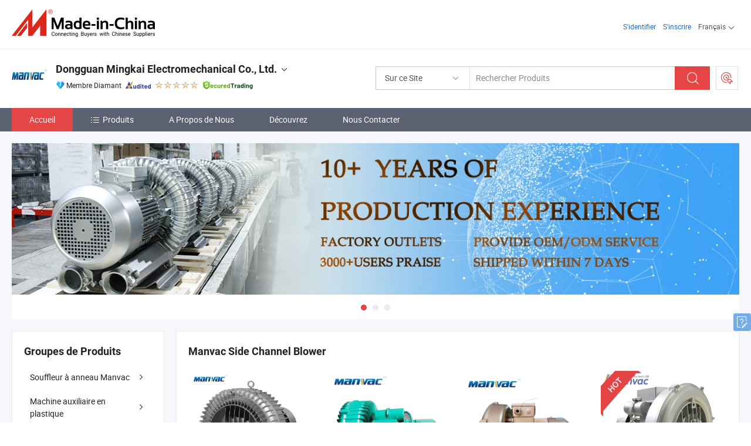

--- FILE ---
content_type: text/html;charset=UTF-8
request_url: https://fr.made-in-china.com/co_manvac/
body_size: 28163
content:
<!DOCTYPE html>
<html lang="fr">
<head>
            <title>Chine Souffleur à canal latéral Fabricant, souffleur à anneau, souffleur d&#39;air Fournisseur - Dongguan Mingkai Electromechanical Co., Ltd.</title>
        <meta content="text/html; charset=utf-8" http-equiv="Content-Type"/>
    <link rel="dns-prefetch" href="//www.micstatic.com">
    <link rel="dns-prefetch" href="//image.made-in-china.com">
    <link rel="preconnect" href="//www.micstatic.com">
    <link rel="preconnect" href="//image.made-in-china.com">
    <link rel="dns-prefetch" href="//www.made-in-china.com">
    <link rel="preconnect" href="//www.made-in-china.com">
    <link rel="dns-prefetch" href="//pylon.micstatic.com">
    <link rel="dns-prefetch" href="//expo.made-in-china.com">
    <link rel="dns-prefetch" href="//world.made-in-china.com">
    <link rel="dns-prefetch" href="//pic.made-in-china.com">
    <link rel="dns-prefetch" href="//fa.made-in-china.com">
    <meta name="viewport" content="initial-scale=1.0,user-scalable=no,maximum-scale=1,width=device-width">
    <meta name="format-detection" content="telephone=no">
            <meta name="Keywords" content="Dongguan Mingkai Electromechanical Co., Ltd., Souffleur à canal latéral, souffleur à anneau Fournisseur, souffleur d&#39;air"/>
            <meta name="Description"
              content="Chine Souffleur à canal latéral Fournisseur, souffleur à anneau, souffleur d&#39;air Fabricants/Fournisseurs - Dongguan Mingkai Electromechanical Co., Ltd."/>
            <meta http-equiv="X-UA-Compatible" content="IE=Edge, chrome=1"/>
    <meta name="renderer" content="webkit"/>
            <link rel="canonical" href="https://fr.made-in-china.com/co_manvac/"/>
    <link type="text/css" rel="stylesheet" href="https://www.micstatic.com/athena/2017/css/global/global_8c4df53f.css" />
        <link rel="stylesheet" type="text/css" href="https://www.micstatic.com/athena/2017/css/pages/home/home_201a5c6a.css" media="all"/>
                <link rel="stylesheet" type="text/css" href="https://www.micstatic.com/common/js/business/plugs/inquiryMINI/min-basket_f03eb0a5.css" media="all"/>
<!-- Polyfill Code Begin --><script chaset="utf-8" type="text/javascript" src="https://www.micstatic.com/polyfill/polyfill-simplify_eb12d58d.js"></script><!-- Polyfill Code End --></head>
    <body probe-AB-Test="A" class="theme-08 J-ATF" probe-clarity="false" >
        <div style="position:absolute;top:0;left:0;width:1px;height:1px;overflow:hidden">
        </div>
        <input type="hidden" name="user_behavior_trace_id" id="user_behavior_trace_id" value="1jfeml4al9ck"/>
        <input type="hidden" value="home">
        <input type="hidden" id="loginUserName" value="manvac"/>
        <input type="hidden" id="J-is-showroom" value="1"> 
<div class="pad-header-mark J-header-mark"></div>
<div class="m-header m-search-gray pad-header">
    <div class="grid">
        <div class="m-header-row">
            <div class="m-logo-wrap">
    <a href="//fr.made-in-china.com/" title='Made in China' class="m-logo"></a>
</div>
            <div class="m-header-menu pad-header-menu J-menu-wrap">
                <div class="pad-header-menu-top J-menu-close">
                    <i class="ob-icon icon-delete"></i>Menu
                </div>
<input type="hidden" class="J-top-userType" value="">
<div class="fl pad-header-menu-item pad-header-loginInfo J-top-loginInfo J-tab-trigger">
    <div class="pad-header-unlogin J-top-unlogin">
        <div class="m-header-menu-item">
            <a fun-login rel="nofollow" href="//login.made-in-china.com/sign-in/?switchLan=0" ads-data="t:51,c:1,a:2" class="m-header-menu-title link-blue pad-header-sign-btn J-top-signIn "> S'identifier</a>
        </div>
                <div class="m-header-menu-item">
            <a fun-join rel="nofollow" href="//login.made-in-china.com/join/?sourceType=mlan_fr" ads-data="t:51,c:1,a:1" class="m-header-menu-title link-blue pad-header-join-btn">S'inscrire</a>
        </div>
    </div>
    <div class="m-header-menu-item m-header-select pad-header-logged J-top-logged" style="display:none">
        <a rel="nofollow" href="//membercenter.made-in-china.com/member/main/" class="m-header-menu-title m-header-select-title link-blue pad-hide"><span class="J-top-username "></span> <em class="num J-messageTotal"></em></a>
        <span class="m-header-menu-title m-header-select-title pc-hide pad-show pad-acount-txt"> My Account<i class="ob-icon icon-down"></i><em class="num J-messageTotal"></em></span>
        <ul class="m-header-option-list J-userFeature ">
            <li class="m-header-option m-header-option-with-num pc-hide pad-show pad-acount-link">
                <a rel="nofollow" href="//membercenter.made-in-china.com/member/main/" class="link-blue"><span class="J-top-username "></span></a>
            </li>
            <li class="m-header-option-gap pc-hide pad-show"></li>
            <li class="m-header-option m-header-option-with-num J-top-inquiry">
                <a rel="nofollow" href="//membercenter.made-in-china.com/message/index.html#inbox" ads-data="st:101" data-unRead="//membercenter.made-in-china.com/message/index.html#inbox..filterType=1"> New Message(s) <em class="num J-num">0</em></a>
            </li>
            <li class="m-header-option m-header-option-with-num J-supplier J-top-rfq" style="display:none">
                <a rel="nofollow" href="//membercenter.made-in-china.com/quotationmanage.do?xcase=receivedRfq"> Unquoted Sourcing Request(s) <em class="num J-num">0</em></a>
            </li>
            <li class="m-header-option m-header-option-with-num J-buyer J-top-rfq" style="display:none">
                <a rel="nofollow" href="//purchase.made-in-china.com/rfq/quotationCompare" ads-data="st:99" data-unRead="//purchase.made-in-china.com/rfq/quotationCompare?buyerReadFlag=0"> New Quote(s) of Sourcing Request <em class="num J-num">0</em></a>
            </li>
                            <li class="m-header-option J-supplier" style="display:none">
                    <a rel="nofollow" href="//membercenter.made-in-china.com/product.do?xcase=list"> Manage Products </a>
                </li>
                <li class="m-header-option J-supplier J-top-editor" style="display:none">
                    <a rel="nofollow" href="//editor.made-in-china.com/"> Edit My Showroom </a>
                </li>
                        <li class="m-header-option-gap"></li>
            <li class="m-header-option">
                <a fun-exit rel="nofollow" href="https://login.made-in-china.com/logon.do?xcase=doLogout" class="J-top-signOut"> Sign Out </a>
            </li>
        </ul>
    </div>
</div>
<script>
        var __IS_USER_LOGED__ =  false ;
</script>                <div class="m-header-menu-gap"></div>
<div class="m-header-menu-item m-header-select pad-header-menu-item J-tab-trigger">
    <span class="m-header-menu-title m-header-select-title">Français<i class="ob-icon icon-down"></i></span>
    <ul class="m-header-option-list m-header-option-list-left">
                    <li class="m-header-option" ><a rel="nofollow" href="https://manvac.en.made-in-china.com">English</a></li>
                    <li class="m-header-option" ><a rel="nofollow" href="https://es.made-in-china.com/co_manvac/">Español</a></li>
                    <li class="m-header-option" ><a rel="nofollow" href="https://pt.made-in-china.com/co_manvac/">Português</a></li>
                    <li class="m-header-option" style="display:none"><a rel="nofollow" href="https://fr.made-in-china.com/co_manvac/">Français</a></li>
                    <li class="m-header-option" ><a rel="nofollow" href="https://ru.made-in-china.com/co_manvac/">Русский язык</a></li>
                    <li class="m-header-option" ><a rel="nofollow" href="https://it.made-in-china.com/co_manvac/">Italiano</a></li>
                    <li class="m-header-option" ><a rel="nofollow" href="https://de.made-in-china.com/co_manvac/">Deutsch</a></li>
                    <li class="m-header-option" ><a rel="nofollow" href="https://nl.made-in-china.com/co_manvac/">Nederlands</a></li>
                    <li class="m-header-option" ><a rel="nofollow" href="https://sa.made-in-china.com/co_manvac/">العربية</a></li>
                    <li class="m-header-option" ><a rel="nofollow" href="https://kr.made-in-china.com/co_manvac/">한국어</a></li>
                    <li class="m-header-option" ><a rel="nofollow" href="https://jp.made-in-china.com/co_manvac/">日本語</a></li>
                    <li class="m-header-option" ><a rel="nofollow" href="https://hi.made-in-china.com/co_manvac/">हिन्दी</a></li>
                    <li class="m-header-option" ><a rel="nofollow" href="https://th.made-in-china.com/co_manvac/">ภาษาไทย</a></li>
                    <li class="m-header-option" ><a rel="nofollow" href="https://tr.made-in-china.com/co_manvac/">Türkçe</a></li>
                    <li class="m-header-option" ><a rel="nofollow" href="https://vi.made-in-china.com/co_manvac/">Tiếng Việt</a></li>
                    <li class="m-header-option" ><a rel="nofollow" href="https://id.made-in-china.com/co_manvac/">Bahasa Indonesia</a></li>
            </ul>
</div>
            </div>
            <div class="pad-menu-entry pad-show J-menu-entry">
                <i class="micon">&#xe06b;</i> Menu
            </div>
            <span class="pad-menu-verticalLine"></span>
            <div class="pad-search-entry J-search-entry">
                <i class="micon">&#xe040;</i>
            </div>
        </div>
        <div class="m-header-row layout-2-wings m-search-rfq pad-search-bar">
            <div class="layout-body-wrap pad-search-wrap J-pad-search-bar">
                <div class="layout-body pad-search-body layout-body-mlan">
<div class="m-search-bar layout-2-wings m-search-bar-long-option" id="J-search-new-flag">
    <form faw-form fun-search-form name="searchForm" method="get"
                                    action="/productSearch"
                                    >
        <div class="m-search-input-wrap layout-body-wrap">
            <div class="layout-body J-inputWrap">
                <input faw-form-trace type="text" value="" class="m-search-input J-m-search-input"
                                                                                                        placeholder="Rechercher Produits" name="keyword"
                                                                           autocomplete="off" x-webkit-speech="x-webkit-speech" />
                            <input type="hidden" name="inputkeyword" value="" />
            <input type="hidden" name="type" value="Product" />
            <input type="hidden" name="currentPage" value="1" />
            </div>
        </div>
        <div class="layout-wing-left">
            <div class="m-search-select J-searchType">
                <select faw-form-trace name="searchType" style="display:none;">
                                            <option value="3"  placeholder="Rechercher Produits"
                            data-width="160"
                            data-action="/co_manvac/product/keywordSearch">Sur ce Site</option>
                        <option value="0"  placeholder="Rechercher Produits"
                                data-width="192"
                                data-action="/productSearch">Sur Made-in-China.com </option>
                                    </select>
                <div class="m-search-select-title">
                                                                        <span>Sur Made-in-China.com</span>
                         <i class="ob-icon icon-down"></i>
                                    </div>
                <dl class="m-search-option-list"></dl>
            </div>
        </div>
        <div class="layout-wing-right">
            <div class="m-search-btn-wrap">
                <button type="submit" class="m-search-btn J-m-search-btn"><i class="ob-icon icon-search"></i></button>
            </div>
        </div>
    </form>
    <div style="display: none" class="J-thisSite-params">
        <input type="hidden" name="subaction" value="hunt">
        <input type="hidden" name="style" value="b">
        <input type="hidden" name="mode" value="and">
        <input type="hidden" name="code" value="0">
        <input type="hidden" name="comProvince" value="nolimit">
        <input type="hidden" name="order" value="0">
        <input type="hidden" name="isOpenCorrection" value="1">
        <input type="hidden" name="org" value="top">
    </div>
    <div style="display: none" class="J-mic-params">
        <input type="hidden" name="inputkeyword" value=""/>
        <input type="hidden" name="type" value="Product"/>
        <input type="hidden" name="currentPage" value="1"/>
    </div>
    <input type="hidden" class="J-is-supplier-self" value="0" />
    <input type="hidden" class="J-is-offer" value="0" />
        <input type="hidden" id="J-searchType-mlan" name="J-searchType-mlan" value="adv"/>
</div>
                    <div class="pad-search-close J-search-close">
                        <i class="micon">&#xe00c;</i>
                    </div>
                </div>
            </div>
            <div class="layout-wing-right">
    <div class="rfq-post-dropmenu">
        <a fun-rfq href="//purchase.made-in-china.com/trade-service/quotation-request.html?lan=fr" rel="nofollow" class="m-rfq m-rfq-mlan">
            <span><i class="ob-icon icon-purchase"></i>Publier la Demande d'Achat</span>
        </a>
        <div class="rfq-post-tip">
            <div class="rfq-post-tipcont">
                <h3>Acheter Facile</h3>
                <p class="rfq-sub-title">Plus Pratique, Plus Efficace</p>
                <ul class="rfq-info-list">
                    <li><i class="micon">&#xe05a;</i>Une demande, plusieurs devis</li>
                    <li><i class="micon">&#xe05a;</i>Fournisseurs vérifiés correspondant</li>
                    <li><i class="micon">&#xe05a;</i>Comparaison des devis et demande d'échantillons</li>
                </ul>
                <div>
                    <a href="//purchase.made-in-china.com/trade-service/quotation-request.html?lan=fr" class="btn btn-main">Publiez votre demande MAINTENANT</a>
                </div>
            </div>
            <span class="arrow arrow-top">
                <span class="arrow arrow-in"></span>
            </span>
        </div>
    </div>
</div>
        </div>
    </div>
</div> 
<div class="sr-comInfo">
	        <div class="sr-layout-wrap">
			                <div class="sr-comInfo-logo">
					<a href="https://fr.made-in-china.com/co_manvac/" title="Dongguan Mingkai Electromechanical Co., Ltd.">
						<img src="//www.micstatic.com/athena/img/transparent.png" data-original="//image.made-in-china.com/206f0j00OQPTSaKgRErp/Dongguan-Mingkai-Electromechanical-Co-Ltd-.webp" alt="Dongguan Mingkai Electromechanical Co., Ltd.">
					</a>
                </div>
            <div class="sr-comInfo-r">
                <div class="sr-comInfo-title J-title-comName">
                    <div class="title-txt">
						                            <a href="https://fr.made-in-china.com/co_manvac/" >
                                <h1>
                                    Dongguan Mingkai Electromechanical Co., Ltd.
                                </h1>
                            </a>
                                                                        <i class="ob-icon icon-down"></i>
                    </div>
					 <div class="sr-comInfo-details J-comInfo-details">
                        <div class="details-cnt">
                            <div class="cf">
                                    <div class="detail-col col-1">
                                        <div class="detail-address">
                                            <i class="ob-icon icon-coordinate"></i>
                                            Guangdong, Chine
                                        </div>
										                                            <div class="detail-address-map showLocation">
                                                <div class="showLocation-content" style="display:block;">
                                                    <div class="showLocation-map"></div>
                                                    <div class="showLocation-arrow showLocation-arrow-top"></div>
                                                    <div class="showLocation-mark animate-start showLocation-Guangdong"></div>
                                                </div>
                                            </div>
										                                    </div>
                                    <div class="detail-col col-2">
                                        <div class="detail-infos">
                                                                                                                                                                                                                                                                                                                                                                                            <div class="info-item">
                                                        <div class="info-label">
                                                            Produits Principaux:
                                                        </div>
                                                        <div class="info-fields">
                                                                                                                                                                                                                                                                                                                                                                                                                                                                                                                                                                                                                                                                                                                                            <span>Souffleur à canal latéral</span>
                                                                                                                                                                                                                                                                                                                                                                                                ,
                                                                                                                                                                                                                                                                                                                                                                                                        <span>souffleur à anneau</span>
                                                                                                                                                                                                                                                                                                                                                                                                ,
                                                                                                                                                                                                                                                                                                                                                                                                        <span>souffleur d&#39;air</span>
                                                                                                                                                                                                                                                                                                                                                                                                ,
                                                                                                                                                                                                                                                                                                                                                                                                        <span>souffleur centrifuge</span>
                                                                                                                                                                                                                                                                                                                                                                                                ,
                                                                                                                                                                                                                                                                                                                                                                                                        <span>diffuseurs à disque</span>
                                                                                                                                                                                                                                                                                                                                                                                                ,
                                                                                                                                                                                                                                                                                                                                                                                                        <span>tube d&#39;aération</span>
                                                                                                                                                                                                                                                                                                                                                                                                ,
                                                                                                                                                                                                                                                                                                                                                                                                        <span>souffleur haute vitesse</span>
                                                                                                                                                                                                                                                                                                                                                                                                ,
                                                                                                                                                                                                                                                                                                                                                                                                        <span>souffleur régénératif</span>
                                                                                                                                                                                                                                                                                                                                                                                                ,
                                                                                                                                                                                                                                                                                                                                                                                                        <span>souffleur Roots</span>
                                                                                                                                                                                                                                                                                                                                                                                                ,
                                                                                                                                                                                                                                                                                                                                                                                                        <span>refroidisseur à air</span>
                                                                                                                                                                                                                                                                                                            <form id="searchProdsByKeyword" name="searchInKeywordList" method="get" action="/co_manvac/product/keywordSearch">
    <input type="hidden" id="keyWord4Search" name="searchKeyword" value="" />
    <input type="hidden" id="viewType" name="viewType" value="0" /> 
</form>
                                                                                                                                                                                                                                                        </div>
                                                    </div>
                                                                                                                                                                                                            <div class="info-item">
                                                        <div class="info-label">
                                                            Adresse:
                                                        </div>
                                                        <div class="info-fields">
                                                                                                                                                                                                                                                                                                                                    Room C712, Mingzhi Business Center, Xiping Community, Nancheng Street, Dongguan, Guangdong, China
                                                                                                                                                                                                                                                        </div>
                                                    </div>
                                                                                                                                                                                                            <div class="info-item">
                                                        <div class="info-label">
                                                            Principaux Marchés:
                                                        </div>
                                                        <div class="info-fields">
                                                                                                                                                                                                                                                                                                                                    Amérique du Nord, Amérique du Sud, Europe de l&#39;Est, Asie du Sud-Est, Afrique, Océanie, Moyen Orient, Asie de l&#39;Est, Europe de l&#39;Ouest
                                                                                                                                                                                                                                                        </div>
                                                    </div>
                                                                                                                                                                                                            <div class="info-item">
                                                        <div class="info-label">
                                                            Conditions Commerciales Internationales(Incoterms):
                                                        </div>
                                                        <div class="info-fields">
                                                                                                                                                                                                                                                                                                                                    FOB, CFR, CIF, FCA, EXW, DDP, FAS, DAP
                                                                                                                                                                                                                                                        </div>
                                                    </div>
                                                                                                                                                                                                            <div class="info-item">
                                                        <div class="info-label">
                                                            Conditions de Paiement:
                                                        </div>
                                                        <div class="info-fields">
                                                                                                                                                                                                                                                                                                                                    LC, T/T, PayPal, Western Union, Paiement d&#39;un petit montant, cash
                                                                                                                                                                                                                                                        </div>
                                                    </div>
                                                                                                                                                                                                            <div class="info-item">
                                                        <div class="info-label">
                                                            Délai Moyen:
                                                        </div>
                                                        <div class="info-fields">
                                                                                                                                                                                                                                                                                                                                    Délai de Livraison en Pleine Saison: Dans les 15 Jours Ouvrables, Délai de Livraison hors Saison, Dans les 15 Jours Ouvrables
                                                                                                                                                                                                                                                        </div>
                                                    </div>
                                                                                                                                    </div>
                                    </div>
																		                                        <div class="detail-col col-1">
                                            <div class="detail-infos">
																									<div class="info-item">
																													<i class="ob-icon icon-yes2"></i>Service OEM/ODM
														                                                    </div>
																									<div class="info-item">
																													<i class="ob-icon icon-yes2"></i>Entrepôt aux États-Unis
														                                                    </div>
																									<div class="info-item">
																																																											  <a href="https://www.made-in-china.com/BookFactoryTour/pocmakYEufHX" target="_blank" rel="nofollow"><i class="ob-icon icon-shop"></i>Visitez Mon Usine</a>
															                                                                                                            </div>
																									<div class="info-item">
														                                                            <i class="ob-icon" style="width:16px; height: 16px; background:url('https://www.micstatic.com/common/img/logo/icon-deal.png?_v=1768815316429') no-repeat;background-size: contain; top: 2px;"></i> Secured Trading Service
                                                                                                            </div>
												                                                                                                    <div class="review-scores review-scores-new">
                                                        <div class="score-item score-item-rating"><div class="rating-score-title">Évaluation: </div><span><a target="_self" href="https://fr.made-in-china.com/co_manvac//company-review/">5.0/5</a></span></div>
                                                    </div>
                                                                                                <div class="average-response-time J-response-time" style="display: none" data-tradeGmvEtcShowFlag="true">
                                                    <span class="response-time-title">Temps de réponse moyen:</span><div class="response-time-data J-response-time-data"></div>
                                                </div>
                                                                                            </div>
                                        </div>
									                                </div>
																											<p class="detail-intro">Fabricant et fournisseur de Souffleur à canal latéral, souffleur à anneau, souffleur d&#39;air, souffleur centrifuge, diffuseurs à disque, tube d&#39;aération, souffleur haute vitesse, souffleur régénératif, souffleur Roots, refroidisseur à air de la Chine, offrant Kvf 200 250 Pompe à vide à palettes rotatives sèches sans huile pour CNC, Pompe à vide électrique haute vitesse pour machine d&#39;impression, Souffleur latéral à haute pression Manvac Electric Aeration de qualité etc.</p>
																	                            </div>
                            <div class="details-footer">
                                <a target="_blank" href="https://www.made-in-china.com/sendInquiry/shrom_pocmakYEufHX_pocmakYEufHX.html?plant=fr&from=shrom&type=cs&style=3&page=home" class="option-item" rel="nofollow">
                                    Envoyer demande </a>
                                <b class="tm3_chat_status" lan="fr" tmlan="fr" dataId="pocmakYEufHX_pocmakYEufHX_3" inquiry="https://www.made-in-china.com/sendInquiry/shrom_pocmakYEufHX_pocmakYEufHX.html?plant=fr&from=shrom&type=cs&style=3&page=home" processor="chat" cid="pocmakYEufHX" style="display:none"></b>
                            </div>
                        </div>
                </div>
				<div class="sr-comInfo-sign">
					                        <div class="sign-item" id="member-since">
                                                                                                <i class="item-icon icon-diamond"></i> <span class="sign-item-text">Membre Diamant</span>
                                                                                        <div class="J-member-since-tooltip" style="display: none">
                                                                    <i class="item-icon icon-diamond"></i>Membre Diamant <span class="txt-year">Depuis 2016</span>
                                                                                                    <div>Fournisseurs avec des licences commerciales vérifiées</div>
                            </div>
                        </div>
					                        <div class="sign-item as-logo-new J-tooltip-ele" data-title="Audité par une agence d'inspection indépendante" data-placement="top">
                            <img src="https://www.micstatic.com/common/img/icon-new/as_32.png?_v=1768815316429" alt="Fournisseur Audité">
                                                            <span class="sign-item-text txt-as">Fournisseur Audité</span>
                                                    </div>
					                                            <span class="sign-item icon-star J-tooltip-ele" data-title="Indice de capacité des fournisseurs : sur 5 étoiles" data-placement="top">
                                                                                                <img src="https://www.micstatic.com/common/img/icon-new/star-light.png?_v=1768815316429" alt="">
                                                                    <img src="https://www.micstatic.com/common/img/icon-new/star-light.png?_v=1768815316429" alt="">
                                                                    <img src="https://www.micstatic.com/common/img/icon-new/star-light.png?_v=1768815316429" alt="">
                                                                    <img src="https://www.micstatic.com/common/img/icon-new/star-light.png?_v=1768815316429" alt="">
                                                                    <img src="https://www.micstatic.com/common/img/icon-new/star-light.png?_v=1768815316429" alt="">
                                                                                    </span>
                                                                <div class="sign-item J-tooltip-ele" data-title="Bénéficiez de la protection commerciale de Made-in-China.com">
                            <img src="https://www.micstatic.com/common/img/icon-new/trade-long.png?_v=1768815316429" alt="Secured Trading Service" />
                        </div>
                                    </div>
            </div>
        </div>
	</div> <style>
	.sr-nav,
	.sr-nav-sub-title:hover {
		background: rgba(91,97,113,100%) !important;
	}
	.sr-nav-item.selected,
	.sr-nav-item:hover{
    	background: rgba(230,69,69,100%) !important;
	}
	.sr-nav-sub {
		background: #FFFFFF !important;
	}
	.sr-nav-sub .sr-nav-sub-li:hover .sr-nav-sub-title {
		background: #E6ECF2 !important;
	}
	.sr-nav-sub .sr-nav-sub-li:hover .sr-nav-ssub-title {
		background: #FFFFFF !important;
	}
	.sr-nav-sub .sr-nav-sub-li:hover .sr-nav-ssub-title:hover {
		background: #E6ECF2 !important;
	}
	.sr-nav-sub .sr-nav-sub-li:hover .sr-nav-ssub-list {
		display: block;
	}
	.sr-nav-sub .sr-nav-ssub-list {
		background: #FFFFFF !important;
		position: absolute;
		top: 0;
		left: 100%;
		display: none;
	}
</style>
<div class="sr-nav-wrap">
	<div class="sr-nav J-nav-fix">
        <div class="sr-layout-wrap" faw-module="Navigation_Bar" faw-exposure>
            <ul class="sr-nav-main">
    			    				    					<li class="sr-nav-item selected ">
                            <a href="https://fr.made-in-china.com/co_manvac/" class="sr-nav-title " ads-data="">
																Accueil </a>
                        </li>
    				    			    				    					<li class="sr-nav-item ">
                            <a href="https://fr.made-in-china.com/co_manvac/product_group_s_s_1.html" class="sr-nav-title" ads-data="">
                                <i class="ob-icon icon-category"></i>Produits </a>
                            <div class="sr-nav-sub cf">
    																										<div class="sr-nav-sub-li">
											<a href="https://fr.made-in-china.com/co_manvac/product-group/manvac-ring-blower_hyhrreiug_1.html" class="sr-nav-sub-title "
												 style="display: " ads-data="">
																								Souffleur &agrave; anneau Manvac
																									<i class="ob-icon icon-right"></i>
											</a>
																							<div class="sr-nav-ssub-list">
																											<a href="https://fr.made-in-china.com/co_manvac/product-group/220v-ring-blower_hyhoosoig_1.html"
															 class="sr-nav-sub-title sr-nav-ssub-title">220V Souffleur &agrave; anneau</a>
																																									<a href="https://fr.made-in-china.com/co_manvac/product-group/1-stage-ring-blower_hyhrreiyg_1.html"
															 class="sr-nav-sub-title sr-nav-ssub-title">1 Souffleur de sc&egrave;ne</a>
																																									<a href="https://fr.made-in-china.com/co_manvac/product-group/2-stage-ring-blower_hyhrreigg_1.html"
															 class="sr-nav-sub-title sr-nav-ssub-title">2 Souffleur de sc&egrave;ne</a>
																																									<a href="https://fr.made-in-china.com/co_manvac/product-group/3-stage-ring-blower_hyhrreihg_1.html"
															 class="sr-nav-sub-title sr-nav-ssub-title">3 Souffleur de sc&egrave;ne</a>
																																									<a href="https://fr.made-in-china.com/co_manvac/product-group/pressure-relief-valve_hygrgnnhy_1.html"
															 class="sr-nav-sub-title sr-nav-ssub-title">Soupape de d&eacute;charge de pression</a>
																																									<a href="https://fr.made-in-china.com/co_manvac/product-group/mf-air-filter_hygrgnngy_1.html"
															 class="sr-nav-sub-title sr-nav-ssub-title">Filtre &agrave; air MF</a>
																																									<a href="https://fr.made-in-china.com/co_manvac/product-group/silencer_hygrgnney_1.html"
															 class="sr-nav-sub-title sr-nav-ssub-title">Silencieux</a>
																																									<a href="https://fr.made-in-china.com/co_manvac/product-group/filter-barrel_hyhuyhrgy_1.html"
															 class="sr-nav-sub-title sr-nav-ssub-title">Filtre de baril</a>
																																									<a href="https://fr.made-in-china.com/co_manvac/product-group/transparent-hose_uhnsrgsory_1.html"
															 class="sr-nav-sub-title sr-nav-ssub-title">Tuyau transparent</a>
																																									<a href="https://fr.made-in-china.com/co_manvac/product-group/high-temperature-resistant-hose_uhnsroiiry_1.html"
															 class="sr-nav-sub-title sr-nav-ssub-title">Tuyau r&eacute;sistant &agrave; haute temp&eacute;rature</a>
																																									<a href="https://fr.made-in-china.com/co_manvac/product-group/others-manvac-ring-blower_hyhrreiig_1.html"
															 class="sr-nav-sub-title sr-nav-ssub-title">D'autres anneau Manvac surpresseur</a>
																																							</div>
										</div>
    																										<div class="sr-nav-sub-li">
											<a href="https://fr.made-in-china.com/co_manvac/product-group/plastic-auxiliary-machine_uhihhuuuoy_1.html" class="sr-nav-sub-title "
												 style="display: " ads-data="">
																								Machine auxiliaire en plastique
																									<i class="ob-icon icon-right"></i>
											</a>
																							<div class="sr-nav-ssub-list">
																											<a href="https://fr.made-in-china.com/co_manvac/product-group/hopper-dryer_uhihgeysoy_1.html"
															 class="sr-nav-sub-title sr-nav-ssub-title">S&eacute;choir &agrave; tr&eacute;mie</a>
																																									<a href="https://fr.made-in-china.com/co_manvac/product-group/vacuum-loader_uhihyguhyy_1.html"
															 class="sr-nav-sub-title sr-nav-ssub-title">Chargeur &agrave; vide</a>
																																									<a href="https://fr.made-in-china.com/co_manvac/product-group/volumetric-doser_uhihgiysuy_1.html"
															 class="sr-nav-sub-title sr-nav-ssub-title">Doseur volum&eacute;trique</a>
																																									<a href="https://fr.made-in-china.com/co_manvac/product-group/industrial-chiller_uhionrurny_1.html"
															 class="sr-nav-sub-title sr-nav-ssub-title">Refroidisseur industriel</a>
																																									<a href="https://fr.made-in-china.com/co_manvac/product-group/vertical-mixer_uhihrehsgy_1.html"
															 class="sr-nav-sub-title sr-nav-ssub-title">M&eacute;langeur vertical</a>
																																									<a href="https://fr.made-in-china.com/co_manvac/product-group/plastic-mixer_uhihyoggsy_1.html"
															 class="sr-nav-sub-title sr-nav-ssub-title">M&eacute;langeur en plastique</a>
																																									<a href="https://fr.made-in-china.com/co_manvac/product-group/gravimetric-blender_uhihyguhhy_1.html"
															 class="sr-nav-sub-title sr-nav-ssub-title">M&eacute;langeur gravim&eacute;trique</a>
																																									<a href="https://fr.made-in-china.com/co_manvac/product-group/plastic-recycling-granulator_uhihyounyy_1.html"
															 class="sr-nav-sub-title sr-nav-ssub-title">Granulateur de recyclage plastique</a>
																																									<a href="https://fr.made-in-china.com/co_manvac/product-group/dehumidifier_uhihreghoy_1.html"
															 class="sr-nav-sub-title sr-nav-ssub-title">D&eacute;shumidificateur</a>
																																									<a href="https://fr.made-in-china.com/co_manvac/product-group/mold-heater_uhihrhyuiy_1.html"
															 class="sr-nav-sub-title sr-nav-ssub-title">Chauffage de moule</a>
																																									<a href="https://fr.made-in-china.com/co_manvac/product-group/big-euro-dryer_uhihhnrshy_1.html"
															 class="sr-nav-sub-title sr-nav-ssub-title">Grand s&egrave;che-linge Euro</a>
																																									<a href="https://fr.made-in-china.com/co_manvac/product-group/proportioner_uhihruhioy_1.html"
															 class="sr-nav-sub-title sr-nav-ssub-title">proportionneur</a>
																																									<a href="https://fr.made-in-china.com/co_manvac/product-group/metal-seperator_uhiororroy_1.html"
															 class="sr-nav-sub-title sr-nav-ssub-title">S&eacute;parateur de m&eacute;tal</a>
																																									<a href="https://fr.made-in-china.com/co_manvac/product-group/storage-tank_uhihgeyiry_1.html"
															 class="sr-nav-sub-title sr-nav-ssub-title">R&eacute;servoir de stockage</a>
																																									<a href="https://fr.made-in-china.com/co_manvac/product-group/air-conditioner_uhnsngrryy_1.html"
															 class="sr-nav-sub-title sr-nav-ssub-title">Climatiseur</a>
																																									<a href="https://fr.made-in-china.com/co_manvac/product-group/central-coupling-station_uhihrhgioy_1.html"
															 class="sr-nav-sub-title sr-nav-ssub-title">Station de Couplage Central</a>
																																							</div>
										</div>
    																										<div class="sr-nav-sub-li">
											<a href="https://fr.made-in-china.com/co_manvac/product-group/injection-molding-machines_uhionryohy_1.html" class="sr-nav-sub-title "
												 style="display: " ads-data="">
																								Machines de moulage par injection
																									<i class="ob-icon icon-right"></i>
											</a>
																							<div class="sr-nav-ssub-list">
																											<a href="https://fr.made-in-china.com/co_manvac/product-group/vertical-injection-machine_uhnsyueery_1.html"
															 class="sr-nav-sub-title sr-nav-ssub-title">Machine d'injection verticale</a>
																																									<a href="https://fr.made-in-china.com/co_manvac/product-group/big-injection-machine_uhnsunsgny_1.html"
															 class="sr-nav-sub-title sr-nav-ssub-title">Grande machine &agrave; injection</a>
																																									<a href="https://fr.made-in-china.com/co_manvac/product-group/others-injection-molding-machines_uhnsunsghy_1.html"
															 class="sr-nav-sub-title sr-nav-ssub-title">Autres machines de moulage par injection</a>
																																							</div>
										</div>
    																										<div class="sr-nav-sub-li">
											<a href="https://fr.made-in-china.com/co_manvac/product-group/hot-sales-models_uhnsoneehy_1.html" class="sr-nav-sub-title "
												 style="display: " ads-data="">
																								Mod&egrave;les de ventes chaudes
											</a>
										</div>
    																										<div class="sr-nav-sub-li">
											<a href="https://fr.made-in-china.com/co_manvac/product-group/centrifugal-blower_hyhrreirg_1.html" class="sr-nav-sub-title "
												 style="display: " ads-data="">
																								Souffleur centrifuge
																									<i class="ob-icon icon-right"></i>
											</a>
																							<div class="sr-nav-ssub-list">
																											<a href="https://fr.made-in-china.com/co_manvac/product-group/fms-centrifugal-blower_uhiennyeeg_1.html"
															 class="sr-nav-sub-title sr-nav-ssub-title">Ventilateur centrifuge FMS</a>
																																									<a href="https://fr.made-in-china.com/co_manvac/product-group/ms-centrifugal-blower_uhieghyiig_1.html"
															 class="sr-nav-sub-title sr-nav-ssub-title">Mme Ventilateur centrifuge</a>
																																									<a href="https://fr.made-in-china.com/co_manvac/product-group/pf-centrifugal-blower_uhieneeoeg_1.html"
															 class="sr-nav-sub-title sr-nav-ssub-title">Ventilateur centrifuge PF</a>
																																									<a href="https://fr.made-in-china.com/co_manvac/product-group/htb-centrifugal-blower_uhinouhoiy_1.html"
															 class="sr-nav-sub-title sr-nav-ssub-title">Ventilateur centrifuge FREIN HYDRAULIQUE DE REMORQUE</a>
																																									<a href="https://fr.made-in-china.com/co_manvac/product-group/tb-radial-blower_hyhroyeng_1.html"
															 class="sr-nav-sub-title sr-nav-ssub-title">Ventilateur radial de la tuberculose</a>
																																									<a href="https://fr.made-in-china.com/co_manvac/product-group/cx-radial-blower_hyhroyeug_1.html"
															 class="sr-nav-sub-title sr-nav-ssub-title">Ventilateur radial CX</a>
																																									<a href="https://fr.made-in-china.com/co_manvac/product-group/portable-fan_uhigryuyiy_1.html"
															 class="sr-nav-sub-title sr-nav-ssub-title">Ventilateur portable</a>
																																									<a href="https://fr.made-in-china.com/co_manvac/product-group/car-washing-blower_uhighhyuhy_1.html"
															 class="sr-nav-sub-title sr-nav-ssub-title">Lavage de voitures la soufflante</a>
																																									<a href="https://fr.made-in-china.com/co_manvac/product-group/others-centrifugal-blower_hyhroyeyg_1.html"
															 class="sr-nav-sub-title sr-nav-ssub-title">D'autres Ventilateur centrifuge</a>
																																							</div>
										</div>
    																										<div class="sr-nav-sub-li">
											<a href="https://fr.made-in-china.com/co_manvac/product-group/industrial-centrifugal-blowers_uhirehsgny_1.html" class="sr-nav-sub-title "
												 style="display: " ads-data="">
																								Souffleurs centrifuges industriels
																									<i class="ob-icon icon-right"></i>
											</a>
																							<div class="sr-nav-ssub-list">
																											<a href="https://fr.made-in-china.com/co_manvac/product-group/df-1-3-i_uhireyusyy_1.html"
															 class="sr-nav-sub-title sr-nav-ssub-title">DF-1-3-I</a>
																																									<a href="https://fr.made-in-china.com/co_manvac/product-group/stainless-steel-boiler-y5-47_uhireyussy_1.html"
															 class="sr-nav-sub-title sr-nav-ssub-title">Chaudi&egrave;re en acier inoxydable Y5-47</a>
																																									<a href="https://fr.made-in-china.com/co_manvac/product-group/split-pipe-series_uhirrnyioy_1.html"
															 class="sr-nav-sub-title sr-nav-ssub-title">S&eacute;rie de tuyaux fractionn&eacute;s</a>
																																									<a href="https://fr.made-in-china.com/co_manvac/product-group/round-duct-blower_uhirhssoyy_1.html"
															 class="sr-nav-sub-title sr-nav-ssub-title">Ventilateur &agrave; conduit rond</a>
																																									<a href="https://fr.made-in-china.com/co_manvac/product-group/floor-dryer_uhirrnyiey_1.html"
															 class="sr-nav-sub-title sr-nav-ssub-title">S&egrave;che-linge</a>
																																									<a href="https://fr.made-in-china.com/co_manvac/product-group/centrifugal-ventilators_uhirehshyy_1.html"
															 class="sr-nav-sub-title sr-nav-ssub-title">Ventilateurs centrifuges</a>
																																									<a href="https://fr.made-in-china.com/co_manvac/product-group/box-centrifugal-blower_uhirhssosy_1.html"
															 class="sr-nav-sub-title sr-nav-ssub-title">Ventilateur centrifuge de bo&icirc;te</a>
																																									<a href="https://fr.made-in-china.com/co_manvac/product-group/axial-blowers_uhirrnyigy_1.html"
															 class="sr-nav-sub-title sr-nav-ssub-title">Soufflantes axiales</a>
																																									<a href="https://fr.made-in-china.com/co_manvac/product-group/boiler-y5-47_uhireysohy_1.html"
															 class="sr-nav-sub-title sr-nav-ssub-title">Chaudi&egrave;re Y5-47</a>
																																									<a href="https://fr.made-in-china.com/co_manvac/product-group/waterproof-medium-pressure-blower_uhirehsghy_1.html"
															 class="sr-nav-sub-title sr-nav-ssub-title">Soufflerie &eacute;tanche moyenne pression</a>
																																							</div>
										</div>
    																										<div class="sr-nav-sub-li">
											<a href="https://fr.made-in-china.com/co_manvac/product-group/submersible-sewage-pump_uhnssesuey_1.html" class="sr-nav-sub-title "
												 style="display: " ads-data="">
																								Pompe de relevage des eaux us&eacute;es
																									<i class="ob-icon icon-right"></i>
											</a>
																							<div class="sr-nav-ssub-list">
																											<a href="https://fr.made-in-china.com/co_manvac/product-group/isw_uhnsusrggy_1.html"
															 class="sr-nav-sub-title sr-nav-ssub-title">ISW</a>
																																									<a href="https://fr.made-in-china.com/co_manvac/product-group/zw_uhnsgreeny_1.html"
															 class="sr-nav-sub-title sr-nav-ssub-title">ZW</a>
																																									<a href="https://fr.made-in-china.com/co_manvac/product-group/wqr_uhnssrniuy_1.html"
															 class="sr-nav-sub-title sr-nav-ssub-title">WQR</a>
																																									<a href="https://fr.made-in-china.com/co_manvac/product-group/wq-qw_uhnsgsrory_1.html"
															 class="sr-nav-sub-title sr-nav-ssub-title">WQ-QW</a>
																																							</div>
										</div>
    																										<div class="sr-nav-sub-li">
											<a href="https://fr.made-in-china.com/co_manvac/product-group/solar-water-pump_uhnsusoigy_1.html" class="sr-nav-sub-title "
												 style="display: " ads-data="">
																								Pompe &agrave; eau solaire
																									<i class="ob-icon icon-right"></i>
											</a>
																							<div class="sr-nav-ssub-list">
																											<a href="https://fr.made-in-china.com/co_manvac/product-group/sfb_uhnsgunyhy_1.html"
															 class="sr-nav-sub-title sr-nav-ssub-title">Pompe a&eacute;rateur solaire</a>
																																									<a href="https://fr.made-in-china.com/co_manvac/product-group/yys_uhnshyhony_1.html"
															 class="sr-nav-sub-title sr-nav-ssub-title">YYS</a>
																																									<a href="https://fr.made-in-china.com/co_manvac/product-group/yyd_uhnsgosiyy_1.html"
															 class="sr-nav-sub-title sr-nav-ssub-title">YYD</a>
																																									<a href="https://fr.made-in-china.com/co_manvac/product-group/yya_uhnsuygoiy_1.html"
															 class="sr-nav-sub-title sr-nav-ssub-title">YYA</a>
																																							</div>
										</div>
    																										<div class="sr-nav-sub-li">
											<a href="https://fr.made-in-china.com/co_manvac/product-group/high-speed-turbo-blower_hyhrreieg_1.html" class="sr-nav-sub-title "
												 style="display: " ads-data="">
																								Souffleur Turbo Haute Vitesse
																									<i class="ob-icon icon-right"></i>
											</a>
																							<div class="sr-nav-ssub-list">
																											<a href="https://fr.made-in-china.com/co_manvac/product-group/belt-type-high-speed-blower_uhnnugoerg_1.html"
															 class="sr-nav-sub-title sr-nav-ssub-title">Souffleur &agrave; haute vitesse de type ceinture</a>
																																									<a href="https://fr.made-in-china.com/co_manvac/product-group/medium-speed-blower_uhnngouugg_1.html"
															 class="sr-nav-sub-title sr-nav-ssub-title">Souffleur &agrave; vitesse moyenne</a>
																																									<a href="https://fr.made-in-china.com/co_manvac/product-group/electric-control-cabinet_uhieyseney_1.html"
															 class="sr-nav-sub-title sr-nav-ssub-title">Armoire de commande &eacute;lectrique</a>
																																									<a href="https://fr.made-in-china.com/co_manvac/product-group/inverter_uhieuygouy_1.html"
															 class="sr-nav-sub-title sr-nav-ssub-title">Inverseur</a>
																																									<a href="https://fr.made-in-china.com/co_manvac/product-group/others-high-speed-turbo-blower_hyhornreg_1.html"
															 class="sr-nav-sub-title sr-nav-ssub-title">D'autres surpresseur turbo &agrave; haute vitesse</a>
																																							</div>
										</div>
    																										<div class="sr-nav-sub-li">
											<a href="https://fr.made-in-china.com/co_manvac/product-group/vacuum-pump_uhihongory_1.html" class="sr-nav-sub-title "
												 style="display: " ads-data="">
																								Pompe &agrave; vide
																									<i class="ob-icon icon-right"></i>
											</a>
																							<div class="sr-nav-ssub-list">
																											<a href="https://fr.made-in-china.com/co_manvac/product-group/bvf-series_uhnsnohyry_1.html"
															 class="sr-nav-sub-title sr-nav-ssub-title">S&eacute;rie BVF</a>
																																									<a href="https://fr.made-in-china.com/co_manvac/product-group/w1_uhnshsoshy_1.html"
															 class="sr-nav-sub-title sr-nav-ssub-title">W1</a>
																																									<a href="https://fr.made-in-china.com/co_manvac/product-group/vf-series_uhnsgiuory_1.html"
															 class="sr-nav-sub-title sr-nav-ssub-title">S&eacute;rie VF</a>
																																									<a href="https://fr.made-in-china.com/co_manvac/product-group/kvf-series_uhnsgiunny_1.html"
															 class="sr-nav-sub-title sr-nav-ssub-title">S&eacute;rie KVF</a>
																																									<a href="https://fr.made-in-china.com/co_manvac/product-group/zybw-series_uhienuuyiy_1.html"
															 class="sr-nav-sub-title sr-nav-ssub-title">S&eacute;rie ZYBW</a>
																																									<a href="https://fr.made-in-china.com/co_manvac/product-group/wzb-series_uhieuohsuy_1.html"
															 class="sr-nav-sub-title sr-nav-ssub-title">S&eacute;rie WZB</a>
																																									<a href="https://fr.made-in-china.com/co_manvac/product-group/xd-series_uhieurhiuy_1.html"
															 class="sr-nav-sub-title sr-nav-ssub-title">S&eacute;rie XD</a>
																																							</div>
										</div>
    																										<div class="sr-nav-sub-li">
											<a href="https://fr.made-in-china.com/co_manvac/product_group_s_s_1.html" class="sr-nav-sub-title "
												 style="display: " ads-data="">
																								Tous les groupes
											</a>
										</div>
    							                            </div>
                        </li>
    				    			    				    					<li class="sr-nav-item ">
                            <a href="https://fr.made-in-china.com/co_manvac/company_info.html" class="sr-nav-title " ads-data="">
																A Propos de Nous </a>
                        </li>
    				    			    				    					<li class="sr-nav-item ">
                            <a href="https://fr.made-in-china.com/co_manvac/Discover.html" class="sr-nav-title sr-nav-discover" ads-data="">
																	<span class="sr-nav-liveFlag" style="display: none;">Habitent</span>
																Découvrez </a>
                        </li>
    				    			    				    					<li class="sr-nav-item ">
                            <a href="https://fr.made-in-china.com/co_manvac/contact_info.html" class="sr-nav-title " ads-data="">
																Nous Contacter </a>
                        </li>
    				    			            </ul>
        </div>
	</div>
 </div>
		        <div class="sr-container J-layout skin-01 ">
<div class="sr-layout-wrap">
    <div class="sr-proSlide J-proSlide-wrapper J-ATF sr-home-banner" faw-module="banner" faw-exposure>
        <div class="swiper-container J-proSlide-container">
                <div class="swiper-wrapper">
                                                <div class="swiper-slide J-proSlide-slide J-home-banner-slide">
                         <a href="https://manvac.en.made-in-china.com/product/OyTQwpKCZnVJ/China-7HP-Aluminum-High-Pressure-Air-Pump-Side-Channel-Blower.html" ads-data="st:8,pcid:pocmakYEufHX,a:1">	
						                        <img alt="Dongguan Mingkai Electromechanical Co., Ltd." title="Dongguan Mingkai Electromechanical Co., Ltd." src="//image.made-in-china.com/208f0j00BQURgwAKCYzO/-.webp" >
                        </a> </div>
                                                    <div class="swiper-slide J-proSlide-slide J-home-banner-slide">
                         <a href="https://fr.made-in-china.com/co_manvac/product_group_s_s_1.html" ads-data="st:8,pcid:pocmakYEufHX,a:2">	
						                        <img alt="Dongguan Mingkai Electromechanical Co., Ltd." title="Dongguan Mingkai Electromechanical Co., Ltd." src="//www.micstatic.com/athena/img/transparent.png" data-src="//image.made-in-china.com/208f0j00bapYBSjEsUze/QQ-20230915115023.webp" class="swiper-lazy" >
                        </a> </div>
                                                    <div class="swiper-slide J-proSlide-slide J-home-banner-slide">
						                        <img alt="Dongguan Mingkai Electromechanical Co., Ltd." title="Dongguan Mingkai Electromechanical Co., Ltd." src="//www.micstatic.com/athena/img/transparent.png" data-src="//image.made-in-china.com/208f0j00mQYfTLtdORqw/124.webp" class="swiper-lazy" >
                                            </div>
                                                    </div>
        <div class="sr-proSlide-pager J-banner-pagination"></div>
        <div class="sr-proSlide-btn-left J-proSlide-left">
            <i class="ob-icon icon-left-big"></i>
        </div>
        <div class="sr-proSlide-btn-right J-proSlide-right">
            <i class="ob-icon icon-right-big"></i>
        </div>
    </div>
</div>
</div>
<input type="hidden" id="sensor_pg_v" value="cid:pocmakYEufHX,tp:104,stp:10401,sst:paid"/>
<input type="hidden" id="J-SlideNav-Survey" isLogin="true" isBuyer="true" comId="en" linkData="http://survey.made-in-china.com/index.php?sid=61152&lang=">
<input type="hidden" id="templateUrl" value="com.focustech.subsys.athena.domain.template.ScorpioTemplate@29d418a9" />
<input type="hidden" id="templateVmUrl" value="showroom-2017/home/spotlight.vm" />
<script class="J-mlan-config" type="text/data-lang" data-lang="fr">
    {
        "keywordRequired": "Veuillez entrer un mot-clé au moins pour votre recherche.",
        "popularSearches": "Recherches Populaires",
        "recentKeywords": "Vos Mots clés Récents",
        "clearHistory": "Effacer l'Historique",
        "emailRequired": "Veuillez entrer votre adresse e-mail.",
        "email": "Veuillez entrer votre adresse e-mail valide.",
        "contentRequired": "Veuillez spécifier le contenu de ce message d'affaires, s'il vous plaît.",
        "maxLength": "Le contenu de votre demande doit être de 20 à 4000 caractères.",
        "quiryDialogTitle": "Entrez votre contact pour établir la confiance avec le(s) fournisseur(s)",
        "frequencyError": "Votre opération est trop fréquente, veuillez réessayer plus tard."
    }
</script><div class="sr-layout-wrap sr-layout-resp">
    <div class="sr-layout-main home-layout-main">
                <div class="J-spotlight-show">
                    <div class="sr-layout-block">
   	<div class="sr-txt-title">
    	<h2 class="sr-txt-h2">Manvac Side Channel Blower</h2>
   	</div>
   	<div class="sr-layout-content">
       	<div class="sr-layout-row">
			                                                <div class="sr-layout-col-4 sr-proList" faw-module="Prod_list" faw-exposure product_id="XvIQUuKjLsrS" company_id="pocmakYEufHX"
						 ads-data="pdid:XvIQUuKjLsrS,pcid:pocmakYEufHX,a:1,is_3d_prod: 0">
						<div class="sr-proList-pic-wrap">
                           	<div class="sr-proList-pic ">
										                           	<div class="prod-video-mark">Vidéo</div>
		                       								    <div class="prod-image ">
							   									 	                    <a href="https://fr.made-in-china.com/co_manvac/product_3HP-2-2kw-High-Pressure-Blower-Single-Phase-for-Prting-Machine_erneyeeiy.html" ads-data="st:8,pdid:XvIQUuKjLsrS,pcid:pocmakYEufHX,a:1">
            <img src="//www.micstatic.com/athena/img/transparent.png" data-original="//image.made-in-china.com/203f0j00SfDGidQFZhpy/3HP-2-2kw-High-Pressure-Blower-Single-Phase-for-Prting-Machine.webp" title="3HP 2.2kw Souffleur à haute pression monophasé pour machine d&#39;impression" alt="3HP 2.2kw Souffleur à haute pression monophasé pour machine d&#39;impression">
        </a>
                               									</div>
						    </div>
						</div>
                        <div class="sr-proList-txt">
							<div class="sr-proList-name">
																<a href="https://fr.made-in-china.com/co_manvac/product_3HP-2-2kw-High-Pressure-Blower-Single-Phase-for-Prting-Machine_erneyeeiy.html" title="3HP 2.2kw Souffleur à haute pression monophasé pour machine d&#39;impression" ads-data="st:1,pdid:XvIQUuKjLsrS,pcid:pocmakYEufHX,a:1">
									3HP 2.2kw Souffleur à haute pression monophasé pour machine d&#39;impression
								</a>
							</div>
                           		                           	<div class="sr-proList-price" title="Prix FOB: 110,00-125,00 $US / Pièce">
	                              	<span class="sr-proList-unit">Prix FOB: </span>
	                               	<span class="sr-proList-num">110,00-125,00 $US </span>
	                               	<span class="">/ Pièce</span>
	                           	</div>
                           		                           	<div class="sr-proList-price" title="Commande Min.: 1 Pièce">
	                               	<span class="sr-proList-unit">Commande Min.: </span>
	                               	1 Pièce
	                           	</div>
                           	                        </div>
																			<a href="https://www.made-in-china.com/sendInquiry/prod_XvIQUuKjLsrS_pocmakYEufHX.html?from=shrom&page=home_spot&plant=fr"
							   target="_blank" class="btn" style="margin-top: 13px; width: 100%" ads-data="st:5,pdid:XvIQUuKjLsrS,pcid:pocmakYEufHX,a:1">Envoyer demande</a>
											</div>
                                                                <div class="sr-layout-col-4 sr-proList" faw-module="Prod_list" faw-exposure product_id="sXYmizOunypl" company_id="pocmakYEufHX"
						 ads-data="pdid:sXYmizOunypl,pcid:pocmakYEufHX,a:2,is_3d_prod: 0">
						<div class="sr-proList-pic-wrap">
                           	<div class="sr-proList-pic ">
										                           	<div class="prod-video-mark">Vidéo</div>
		                       								    <div class="prod-image ">
							   									 	                    <a href="https://fr.made-in-china.com/co_manvac/product_1HP-2HP-3HP-Electric-Air-Suction-Blower-Side-Channel-Pump-for-Plastic-Machine_eryonnriy.html" ads-data="st:8,pdid:sXYmizOunypl,pcid:pocmakYEufHX,a:2">
            <img src="//www.micstatic.com/athena/img/transparent.png" data-original="//image.made-in-china.com/203f0j00jUuGyZgnCHrc/1HP-2HP-3HP-Electric-Air-Suction-Blower-Side-Channel-Pump-for-Plastic-Machine.webp" title="1HP/2HP/3HP Souffleur à air électrique à aspiration, pompe à canal latéral pour machine à plastique" alt="1HP/2HP/3HP Souffleur à air électrique à aspiration, pompe à canal latéral pour machine à plastique">
        </a>
                               									</div>
						    </div>
						</div>
                        <div class="sr-proList-txt">
							<div class="sr-proList-name">
																<a href="https://fr.made-in-china.com/co_manvac/product_1HP-2HP-3HP-Electric-Air-Suction-Blower-Side-Channel-Pump-for-Plastic-Machine_eryonnriy.html" title="1HP/2HP/3HP Souffleur à air électrique à aspiration, pompe à canal latéral pour machine à plastique" ads-data="st:1,pdid:sXYmizOunypl,pcid:pocmakYEufHX,a:2">
									1HP/2HP/3HP Souffleur à air électrique à aspiration, pompe à canal latéral pour machine à plastique
								</a>
							</div>
                           		                           	<div class="sr-proList-price" title="Prix FOB: 230,00-326,00 $US / Pièce">
	                              	<span class="sr-proList-unit">Prix FOB: </span>
	                               	<span class="sr-proList-num">230,00-326,00 $US </span>
	                               	<span class="">/ Pièce</span>
	                           	</div>
                           		                           	<div class="sr-proList-price" title="Commande Min.: 1 Pièce">
	                               	<span class="sr-proList-unit">Commande Min.: </span>
	                               	1 Pièce
	                           	</div>
                           	                        </div>
																			<a href="https://www.made-in-china.com/sendInquiry/prod_sXYmizOunypl_pocmakYEufHX.html?from=shrom&page=home_spot&plant=fr"
							   target="_blank" class="btn" style="margin-top: 13px; width: 100%" ads-data="st:5,pdid:sXYmizOunypl,pcid:pocmakYEufHX,a:2">Envoyer demande</a>
											</div>
                                                                <div class="sr-layout-col-4 sr-proList" faw-module="Prod_list" faw-exposure product_id="kvrnUYFdfypX" company_id="pocmakYEufHX"
						 ads-data="pdid:kvrnUYFdfypX,pcid:pocmakYEufHX,a:3,is_3d_prod: 0">
						<div class="sr-proList-pic-wrap">
                           	<div class="sr-proList-pic ">
										                           	<div class="prod-video-mark">Vidéo</div>
		                       								    <div class="prod-image ">
							   									 	                    <a href="https://fr.made-in-china.com/co_manvac/product_High-Quality-High-Pressure-Ring-Blower-Regenerative-Blower-for-PCB-Cleaning-and-Suction_eryoyegyy.html" ads-data="st:8,pdid:kvrnUYFdfypX,pcid:pocmakYEufHX,a:3">
            <img src="//www.micstatic.com/athena/img/transparent.png" data-original="//image.made-in-china.com/203f0j00sYgGFqfygDzl/High-Quality-High-Pressure-Ring-Blower-Regenerative-Blower-for-PCB-Cleaning-and-Suction.webp" title="Souffleur régénératif haute qualité et haute pression pour le nettoyage et l&#39;aspiration des PCB" alt="Souffleur régénératif haute qualité et haute pression pour le nettoyage et l&#39;aspiration des PCB">
        </a>
                               									</div>
						    </div>
						</div>
                        <div class="sr-proList-txt">
							<div class="sr-proList-name">
																<a href="https://fr.made-in-china.com/co_manvac/product_High-Quality-High-Pressure-Ring-Blower-Regenerative-Blower-for-PCB-Cleaning-and-Suction_eryoyegyy.html" title="Souffleur régénératif haute qualité et haute pression pour le nettoyage et l&#39;aspiration des PCB" ads-data="st:1,pdid:kvrnUYFdfypX,pcid:pocmakYEufHX,a:3">
									Souffleur régénératif haute qualité et haute pression pour le nettoyage et l&#39;aspiration des PCB
								</a>
							</div>
                           		                           	<div class="sr-proList-price" title="Prix FOB: 110,00-125,00 $US / Pièce">
	                              	<span class="sr-proList-unit">Prix FOB: </span>
	                               	<span class="sr-proList-num">110,00-125,00 $US </span>
	                               	<span class="">/ Pièce</span>
	                           	</div>
                           		                           	<div class="sr-proList-price" title="Commande Min.: 1 Pièce">
	                               	<span class="sr-proList-unit">Commande Min.: </span>
	                               	1 Pièce
	                           	</div>
                           	                        </div>
																			<a href="https://www.made-in-china.com/sendInquiry/prod_kvrnUYFdfypX_pocmakYEufHX.html?from=shrom&page=home_spot&plant=fr"
							   target="_blank" class="btn" style="margin-top: 13px; width: 100%" ads-data="st:5,pdid:kvrnUYFdfypX,pcid:pocmakYEufHX,a:3">Envoyer demande</a>
											</div>
                                                                <div class="sr-layout-col-4 sr-proList" faw-module="Prod_list" faw-exposure product_id="uSRnlXOUHNrQ" company_id="pocmakYEufHX"
						 ads-data="pdid:uSRnlXOUHNrQ,pcid:pocmakYEufHX,a:4,is_3d_prod: 0">
						<div class="sr-proList-pic-wrap">
                           	<div class="sr-proList-pic ">
										                           	<div class="prod-video-mark">Vidéo</div>
		                       								    <div class="prod-image ">
							   									 	                    <a href="https://fr.made-in-china.com/co_manvac/product_1-Stage-3-Phase-Centrifugal-Fan-Ring-Blower-Use-for-Wastewater-and-Plating-Aeration_eryonsiey.html" ads-data="st:8,pdid:uSRnlXOUHNrQ,pcid:pocmakYEufHX,a:4">
            <img src="//www.micstatic.com/athena/img/transparent.png" data-original="//image.made-in-china.com/203f0j00uGpUqyrMYDgA/1-Stage-3-Phase-Centrifugal-Fan-Ring-Blower-Use-for-Wastewater-and-Plating-Aeration.webp" title="1 Étape 3 Phase Ventilateur Centrifuge Anneau Souffleur Utilisé pour le Traitement des Eaux Usées et l&#39;Aération de Plating" alt="1 Étape 3 Phase Ventilateur Centrifuge Anneau Souffleur Utilisé pour le Traitement des Eaux Usées et l&#39;Aération de Plating">
        </a>
                               									</div>
						    </div>
						</div>
                        <div class="sr-proList-txt">
							<div class="sr-proList-name">
																<a href="https://fr.made-in-china.com/co_manvac/product_1-Stage-3-Phase-Centrifugal-Fan-Ring-Blower-Use-for-Wastewater-and-Plating-Aeration_eryonsiey.html" title="1 Étape 3 Phase Ventilateur Centrifuge Anneau Souffleur Utilisé pour le Traitement des Eaux Usées et l&#39;Aération de Plating" ads-data="st:1,pdid:uSRnlXOUHNrQ,pcid:pocmakYEufHX,a:4">
									1 Étape 3 Phase Ventilateur Centrifuge Anneau Souffleur Utilisé pour le Traitement des Eaux Usées et l&#39;Aération de Plating
								</a>
							</div>
                           		                           	<div class="sr-proList-price" title="Prix FOB: 230,00-326,00 $US / Pièce">
	                              	<span class="sr-proList-unit">Prix FOB: </span>
	                               	<span class="sr-proList-num">230,00-326,00 $US </span>
	                               	<span class="">/ Pièce</span>
	                           	</div>
                           		                           	<div class="sr-proList-price" title="Commande Min.: 1 Pièce">
	                               	<span class="sr-proList-unit">Commande Min.: </span>
	                               	1 Pièce
	                           	</div>
                           	                        </div>
																			<a href="https://www.made-in-china.com/sendInquiry/prod_uSRnlXOUHNrQ_pocmakYEufHX.html?from=shrom&page=home_spot&plant=fr"
							   target="_blank" class="btn" style="margin-top: 13px; width: 100%" ads-data="st:5,pdid:uSRnlXOUHNrQ,pcid:pocmakYEufHX,a:4">Envoyer demande</a>
											</div>
                                                                <div class="sr-layout-col-4 sr-proList" faw-module="Prod_list" faw-exposure product_id="dXRmSbAoZspT" company_id="pocmakYEufHX"
						 ads-data="pdid:dXRmSbAoZspT,pcid:pocmakYEufHX,a:5,is_3d_prod: 0">
						<div class="sr-proList-pic-wrap">
                           	<div class="sr-proList-pic ">
										                           	<div class="prod-video-mark">Vidéo</div>
		                       								    <div class="prod-image ">
							   									 	                    <a href="https://fr.made-in-china.com/co_manvac/product_High-Pressure-Side-Channel-Blower-for-Waste-Water-Plating-Aeration_eryueuohy.html" ads-data="st:8,pdid:dXRmSbAoZspT,pcid:pocmakYEufHX,a:5">
            <img src="//www.micstatic.com/athena/img/transparent.png" data-original="//image.made-in-china.com/203f0j00qYSUpWsnHguh/High-Pressure-Side-Channel-Blower-for-Waste-Water-Plating-Aeration.webp" title="Souffleur à canal à haute pression pour l&#39;aération des eaux usées de placage" alt="Souffleur à canal à haute pression pour l&#39;aération des eaux usées de placage">
        </a>
                               									</div>
						    </div>
						</div>
                        <div class="sr-proList-txt">
							<div class="sr-proList-name">
																<a href="https://fr.made-in-china.com/co_manvac/product_High-Pressure-Side-Channel-Blower-for-Waste-Water-Plating-Aeration_eryueuohy.html" title="Souffleur à canal à haute pression pour l&#39;aération des eaux usées de placage" ads-data="st:1,pdid:dXRmSbAoZspT,pcid:pocmakYEufHX,a:5">
									Souffleur à canal à haute pression pour l&#39;aération des eaux usées de placage
								</a>
							</div>
                           		                           	<div class="sr-proList-price" title="Prix FOB: 1 100,00-1 500,00 $US / Pièce">
	                              	<span class="sr-proList-unit">Prix FOB: </span>
	                               	<span class="sr-proList-num">1 100,00-1 500,00 $US </span>
	                               	<span class="">/ Pièce</span>
	                           	</div>
                           		                           	<div class="sr-proList-price" title="Commande Min.: 1 Pièce">
	                               	<span class="sr-proList-unit">Commande Min.: </span>
	                               	1 Pièce
	                           	</div>
                           	                        </div>
																			<a href="https://www.made-in-china.com/sendInquiry/prod_dXRmSbAoZspT_pocmakYEufHX.html?from=shrom&page=home_spot&plant=fr"
							   target="_blank" class="btn" style="margin-top: 13px; width: 100%" ads-data="st:5,pdid:dXRmSbAoZspT,pcid:pocmakYEufHX,a:5">Envoyer demande</a>
											</div>
                                                                <div class="sr-layout-col-4 sr-proList" faw-module="Prod_list" faw-exposure product_id="mXpJlDxKgyUw" company_id="pocmakYEufHX"
						 ads-data="pdid:mXpJlDxKgyUw,pcid:pocmakYEufHX,a:6,is_3d_prod: 0">
						<div class="sr-proList-pic-wrap">
                           	<div class="sr-proList-pic ">
										                           	<div class="prod-video-mark">Vidéo</div>
		                       								    <div class="prod-image ">
							   									 	                    <a href="https://fr.made-in-china.com/co_manvac/product_China-Factory-Good-Quality-Aquaculture-Aerator-High-Pressure-Ring-Blower_erysnosny.html" ads-data="st:8,pdid:mXpJlDxKgyUw,pcid:pocmakYEufHX,a:6">
            <img src="//www.micstatic.com/athena/img/transparent.png" data-original="//image.made-in-china.com/203f0j00uUBRwaAsargG/China-Factory-Good-Quality-Aquaculture-Aerator-High-Pressure-Ring-Blower.webp" title="Aérateur d&#39;aquaculture de haute qualité fabriqué en Chine, souffleur à anneau haute pression" alt="Aérateur d&#39;aquaculture de haute qualité fabriqué en Chine, souffleur à anneau haute pression">
        </a>
                               									</div>
						    </div>
						</div>
                        <div class="sr-proList-txt">
							<div class="sr-proList-name">
																<a href="https://fr.made-in-china.com/co_manvac/product_China-Factory-Good-Quality-Aquaculture-Aerator-High-Pressure-Ring-Blower_erysnosny.html" title="Aérateur d&#39;aquaculture de haute qualité fabriqué en Chine, souffleur à anneau haute pression" ads-data="st:1,pdid:mXpJlDxKgyUw,pcid:pocmakYEufHX,a:6">
									Aérateur d&#39;aquaculture de haute qualité fabriqué en Chine, souffleur à anneau haute pression
								</a>
							</div>
                           		                           	<div class="sr-proList-price" title="Prix FOB: 1 220,00-1 400,00 $US / Pièce">
	                              	<span class="sr-proList-unit">Prix FOB: </span>
	                               	<span class="sr-proList-num">1 220,00-1 400,00 $US </span>
	                               	<span class="">/ Pièce</span>
	                           	</div>
                           		                           	<div class="sr-proList-price" title="Commande Min.: 1 Pièce">
	                               	<span class="sr-proList-unit">Commande Min.: </span>
	                               	1 Pièce
	                           	</div>
                           	                        </div>
																			<a href="https://www.made-in-china.com/sendInquiry/prod_mXpJlDxKgyUw_pocmakYEufHX.html?from=shrom&page=home_spot&plant=fr"
							   target="_blank" class="btn" style="margin-top: 13px; width: 100%" ads-data="st:5,pdid:mXpJlDxKgyUw,pcid:pocmakYEufHX,a:6">Envoyer demande</a>
											</div>
                                                                <div class="sr-layout-col-4 sr-proList" faw-module="Prod_list" faw-exposure product_id="iXSJtYeoacrf" company_id="pocmakYEufHX"
						 ads-data="pdid:iXSJtYeoacrf,pcid:pocmakYEufHX,a:7,is_3d_prod: 0">
						<div class="sr-proList-pic-wrap">
                           	<div class="sr-proList-pic ">
										                           	<div class="prod-video-mark">Vidéo</div>
		                       								    <div class="prod-image ">
							   									 	                    <a href="https://fr.made-in-china.com/co_manvac/product_Professional-Design-Single-Phase-Regenerative-Blower-for-Food-and-Vegetable-Processing_egehuunyy.html" ads-data="st:8,pdid:iXSJtYeoacrf,pcid:pocmakYEufHX,a:7">
            <img src="//www.micstatic.com/athena/img/transparent.png" data-original="//image.made-in-china.com/203f0j00ImEaJHUhnFgw/Professional-Design-Single-Phase-Regenerative-Blower-for-Food-and-Vegetable-Processing.webp" title="Souffleur régénératif monophasé professionnel pour le traitement des aliments et des légumes" alt="Souffleur régénératif monophasé professionnel pour le traitement des aliments et des légumes">
        </a>
                               									</div>
						    </div>
						</div>
                        <div class="sr-proList-txt">
							<div class="sr-proList-name">
																<a href="https://fr.made-in-china.com/co_manvac/product_Professional-Design-Single-Phase-Regenerative-Blower-for-Food-and-Vegetable-Processing_egehuunyy.html" title="Souffleur régénératif monophasé professionnel pour le traitement des aliments et des légumes" ads-data="st:1,pdid:iXSJtYeoacrf,pcid:pocmakYEufHX,a:7">
									Souffleur régénératif monophasé professionnel pour le traitement des aliments et des légumes
								</a>
							</div>
                           	                           		<div class="sr-proList-price"></div>
                           		                           	<div class="sr-proList-price" title="Commande Min.: 1 Pièce">
	                               	<span class="sr-proList-unit">Commande Min.: </span>
	                               	1 Pièce
	                           	</div>
                           	                        </div>
																			<a href="https://www.made-in-china.com/sendInquiry/prod_iXSJtYeoacrf_pocmakYEufHX.html?from=shrom&page=home_spot&plant=fr"
							   target="_blank" class="btn" style="margin-top: 13px; width: 100%" ads-data="st:5,pdid:iXSJtYeoacrf,pcid:pocmakYEufHX,a:7">Envoyer demande</a>
											</div>
                                                                <div class="sr-layout-col-4 sr-proList" faw-module="Prod_list" faw-exposure product_id="OFrauAjvCMYm" company_id="pocmakYEufHX"
						 ads-data="pdid:OFrauAjvCMYm,pcid:pocmakYEufHX,a:8,is_3d_prod: 0">
						<div class="sr-proList-pic-wrap">
                           	<div class="sr-proList-pic ">
										                           	<div class="prod-video-mark">Vidéo</div>
		                       								    <div class="prod-image ">
							   									 	                    <a href="https://fr.made-in-china.com/co_manvac/product_Professional-Design-Electric-Vortex-Air-Blower-for-Fish-Farm_uohyrisouy.html" ads-data="st:8,pdid:OFrauAjvCMYm,pcid:pocmakYEufHX,a:8">
            <img src="//www.micstatic.com/athena/img/transparent.png" data-original="//image.made-in-china.com/203f0j00kNwlgYcWCRuo/Professional-Design-Electric-Vortex-Air-Blower-for-Fish-Farm.webp" title="Souffleur à air vortex électrique professionnel pour ferme aquacole" alt="Souffleur à air vortex électrique professionnel pour ferme aquacole">
        </a>
                               									</div>
						    </div>
						</div>
                        <div class="sr-proList-txt">
							<div class="sr-proList-name">
																<a href="https://fr.made-in-china.com/co_manvac/product_Professional-Design-Electric-Vortex-Air-Blower-for-Fish-Farm_uohyrisouy.html" title="Souffleur à air vortex électrique professionnel pour ferme aquacole" ads-data="st:1,pdid:OFrauAjvCMYm,pcid:pocmakYEufHX,a:8">
									Souffleur à air vortex électrique professionnel pour ferme aquacole
								</a>
							</div>
                           		                           	<div class="sr-proList-price" title="Prix FOB: 220,00-280,00 $US / Pièce">
	                              	<span class="sr-proList-unit">Prix FOB: </span>
	                               	<span class="sr-proList-num">220,00-280,00 $US </span>
	                               	<span class="">/ Pièce</span>
	                           	</div>
                           		                           	<div class="sr-proList-price" title="Commande Min.: 1 Pièce">
	                               	<span class="sr-proList-unit">Commande Min.: </span>
	                               	1 Pièce
	                           	</div>
                           	                        </div>
																			<a href="https://www.made-in-china.com/sendInquiry/prod_OFrauAjvCMYm_pocmakYEufHX.html?from=shrom&page=home_spot&plant=fr"
							   target="_blank" class="btn" style="margin-top: 13px; width: 100%" ads-data="st:5,pdid:OFrauAjvCMYm,pcid:pocmakYEufHX,a:8">Envoyer demande</a>
											</div>
                                   </div>
   </div>
</div>
            <div class="sr-layout-block">
   	<div class="sr-txt-title">
    	<h2 class="sr-txt-h2">Plastic auxiliary machinery</h2>
   	</div>
   	<div class="sr-layout-content">
       	<div class="sr-layout-row">
			                                                <div class="sr-layout-col-4 sr-proList" faw-module="Prod_list" faw-exposure product_id="NFZtfSilLbYI" company_id="pocmakYEufHX"
						 ads-data="pdid:NFZtfSilLbYI,pcid:pocmakYEufHX,a:1,is_3d_prod: 0">
						<div class="sr-proList-pic-wrap">
                           	<div class="sr-proList-pic ">
										                           	<div class="prod-video-mark">Vidéo</div>
		                       								    <div class="prod-image ">
							   									 	                    <a href="https://fr.made-in-china.com/co_manvac/product_Screw-Colour-Dosers-Mixer-Color-Doser-Volumetric-Doser-Volumetric-and-Gravimetric-Dosing-Screws_uohonunrey.html" ads-data="st:8,pdid:NFZtfSilLbYI,pcid:pocmakYEufHX,a:1">
            <img src="//www.micstatic.com/athena/img/transparent.png" data-original="//image.made-in-china.com/203f0j00BFfihebwSMgv/Screw-Colour-Dosers-Mixer-Color-Doser-Volumetric-Doser-Volumetric-and-Gravimetric-Dosing-Screws.webp" title="Vis de dosage de couleur, mélangeur et doseur volumétrique, doseur volumétrique et gravimétrique" alt="Vis de dosage de couleur, mélangeur et doseur volumétrique, doseur volumétrique et gravimétrique">
        </a>
                               									</div>
						    </div>
						</div>
                        <div class="sr-proList-txt">
							<div class="sr-proList-name">
																<a href="https://fr.made-in-china.com/co_manvac/product_Screw-Colour-Dosers-Mixer-Color-Doser-Volumetric-Doser-Volumetric-and-Gravimetric-Dosing-Screws_uohonunrey.html" title="Vis de dosage de couleur, mélangeur et doseur volumétrique, doseur volumétrique et gravimétrique" ads-data="st:1,pdid:NFZtfSilLbYI,pcid:pocmakYEufHX,a:1">
									Vis de dosage de couleur, mélangeur et doseur volumétrique, doseur volumétrique et gravimétrique
								</a>
							</div>
                           		                           	<div class="sr-proList-price" title="Prix FOB: 696,00-700,00 $US / Pièce">
	                              	<span class="sr-proList-unit">Prix FOB: </span>
	                               	<span class="sr-proList-num">696,00-700,00 $US </span>
	                               	<span class="">/ Pièce</span>
	                           	</div>
                           		                           	<div class="sr-proList-price" title="Commande Min.: 1 Pièce">
	                               	<span class="sr-proList-unit">Commande Min.: </span>
	                               	1 Pièce
	                           	</div>
                           	                        </div>
																			<a href="https://www.made-in-china.com/sendInquiry/prod_NFZtfSilLbYI_pocmakYEufHX.html?from=shrom&page=home_spot&plant=fr"
							   target="_blank" class="btn" style="margin-top: 13px; width: 100%" ads-data="st:5,pdid:NFZtfSilLbYI,pcid:pocmakYEufHX,a:1">Envoyer demande</a>
											</div>
                                                                <div class="sr-layout-col-4 sr-proList" faw-module="Prod_list" faw-exposure product_id="MwBGqbSVyoRW" company_id="pocmakYEufHX"
						 ads-data="pdid:MwBGqbSVyoRW,pcid:pocmakYEufHX,a:2,is_3d_prod: 0">
						<div class="sr-proList-pic-wrap">
                           	<div class="sr-proList-pic ">
										                           	<div class="prod-video-mark">Vidéo</div>
		                       								    <div class="prod-image ">
							   									 	                    <a href="https://fr.made-in-china.com/co_manvac/product_Plastic-Volumetric-Screw-Doser-for-Injection-Machine-and-Blow-Molding-Machine_uoheehghhy.html" ads-data="st:8,pdid:MwBGqbSVyoRW,pcid:pocmakYEufHX,a:2">
            <img src="//www.micstatic.com/athena/img/transparent.png" data-original="//image.made-in-china.com/203f0j00VOGlUzDchepF/Plastic-Volumetric-Screw-Doser-for-Injection-Machine-and-Blow-Molding-Machine.webp" title="Doseur volumétrique en plastique pour machine d&#39;injection et machine de soufflage" alt="Doseur volumétrique en plastique pour machine d&#39;injection et machine de soufflage">
        </a>
                               									</div>
						    </div>
						</div>
                        <div class="sr-proList-txt">
							<div class="sr-proList-name">
																<a href="https://fr.made-in-china.com/co_manvac/product_Plastic-Volumetric-Screw-Doser-for-Injection-Machine-and-Blow-Molding-Machine_uoheehghhy.html" title="Doseur volumétrique en plastique pour machine d&#39;injection et machine de soufflage" ads-data="st:1,pdid:MwBGqbSVyoRW,pcid:pocmakYEufHX,a:2">
									Doseur volumétrique en plastique pour machine d&#39;injection et machine de soufflage
								</a>
							</div>
                           		                           	<div class="sr-proList-price" title="Prix FOB: 696,00-700,00 $US / Pièce">
	                              	<span class="sr-proList-unit">Prix FOB: </span>
	                               	<span class="sr-proList-num">696,00-700,00 $US </span>
	                               	<span class="">/ Pièce</span>
	                           	</div>
                           		                           	<div class="sr-proList-price" title="Commande Min.: 1 Pièce">
	                               	<span class="sr-proList-unit">Commande Min.: </span>
	                               	1 Pièce
	                           	</div>
                           	                        </div>
																			<a href="https://www.made-in-china.com/sendInquiry/prod_MwBGqbSVyoRW_pocmakYEufHX.html?from=shrom&page=home_spot&plant=fr"
							   target="_blank" class="btn" style="margin-top: 13px; width: 100%" ads-data="st:5,pdid:MwBGqbSVyoRW,pcid:pocmakYEufHX,a:2">Envoyer demande</a>
											</div>
                                                                <div class="sr-layout-col-4 sr-proList" faw-module="Prod_list" faw-exposure product_id="YOoAPxBDHqRI" company_id="pocmakYEufHX"
						 ads-data="pdid:YOoAPxBDHqRI,pcid:pocmakYEufHX,a:3,is_3d_prod: 0">
						<div class="sr-proList-pic-wrap">
                           	<div class="sr-proList-pic ">
										                           	<div class="prod-video-mark">Vidéo</div>
		                       								    <div class="prod-image ">
							   									 	                    <a href="https://fr.made-in-china.com/co_manvac/product_CE-Standard-Multi-Station-Hopper-Loader-Central-Vacuum-Hopper-Loader_uohheinysy.html" ads-data="st:8,pdid:YOoAPxBDHqRI,pcid:pocmakYEufHX,a:3">
            <img src="//www.micstatic.com/athena/img/transparent.png" data-original="//image.made-in-china.com/203f0j00DNJihcRFybzA/CE-Standard-Multi-Station-Hopper-Loader-Central-Vacuum-Hopper-Loader.webp" title="Chargeur à trémie multi-station central conforme CE" alt="Chargeur à trémie multi-station central conforme CE">
        </a>
                               									</div>
						    </div>
						</div>
                        <div class="sr-proList-txt">
							<div class="sr-proList-name">
																<a href="https://fr.made-in-china.com/co_manvac/product_CE-Standard-Multi-Station-Hopper-Loader-Central-Vacuum-Hopper-Loader_uohheinysy.html" title="Chargeur à trémie multi-station central conforme CE" ads-data="st:1,pdid:YOoAPxBDHqRI,pcid:pocmakYEufHX,a:3">
									Chargeur à trémie multi-station central conforme CE
								</a>
							</div>
                           		                           	<div class="sr-proList-price" title="Prix FOB: 850,00-865,00 $US / Pièce">
	                              	<span class="sr-proList-unit">Prix FOB: </span>
	                               	<span class="sr-proList-num">850,00-865,00 $US </span>
	                               	<span class="">/ Pièce</span>
	                           	</div>
                           		                           	<div class="sr-proList-price" title="Commande Min.: 1 Pièce">
	                               	<span class="sr-proList-unit">Commande Min.: </span>
	                               	1 Pièce
	                           	</div>
                           	                        </div>
																			<a href="https://www.made-in-china.com/sendInquiry/prod_YOoAPxBDHqRI_pocmakYEufHX.html?from=shrom&page=home_spot&plant=fr"
							   target="_blank" class="btn" style="margin-top: 13px; width: 100%" ads-data="st:5,pdid:YOoAPxBDHqRI,pcid:pocmakYEufHX,a:3">Envoyer demande</a>
											</div>
                                                                <div class="sr-layout-col-4 sr-proList" faw-module="Prod_list" faw-exposure product_id="fFwaHVivLeRK" company_id="pocmakYEufHX"
						 ads-data="pdid:fFwaHVivLeRK,pcid:pocmakYEufHX,a:4,is_3d_prod: 0">
						<div class="sr-proList-pic-wrap">
                           	<div class="sr-proList-pic ">
										                           	<div class="prod-video-mark">Vidéo</div>
		                       								    <div class="prod-image ">
							   									 	                    <a href="https://fr.made-in-china.com/co_manvac/product_Screw-Dosing-Unit-Master-Batch-Mini-Mixer-for-Extruder-PVC-Mixing-Machine-Volumetric-Color-Doser_uohonneugy.html" ads-data="st:8,pdid:fFwaHVivLeRK,pcid:pocmakYEufHX,a:4">
            <img src="//www.micstatic.com/athena/img/transparent.png" data-original="//image.made-in-china.com/203f0j00VFUigylIfMrd/Screw-Dosing-Unit-Master-Batch-Mini-Mixer-for-Extruder-PVC-Mixing-Machine-Volumetric-Color-Doser.webp" title="Unité de dosage à vis mélangeur mini lot maître pour machine d&#39;extrusion PVC mélangeur de couleur volumétrique" alt="Unité de dosage à vis mélangeur mini lot maître pour machine d&#39;extrusion PVC mélangeur de couleur volumétrique">
        </a>
                               									</div>
						    </div>
						</div>
                        <div class="sr-proList-txt">
							<div class="sr-proList-name">
																<a href="https://fr.made-in-china.com/co_manvac/product_Screw-Dosing-Unit-Master-Batch-Mini-Mixer-for-Extruder-PVC-Mixing-Machine-Volumetric-Color-Doser_uohonneugy.html" title="Unité de dosage à vis mélangeur mini lot maître pour machine d&#39;extrusion PVC mélangeur de couleur volumétrique" ads-data="st:1,pdid:fFwaHVivLeRK,pcid:pocmakYEufHX,a:4">
									Unité de dosage à vis mélangeur mini lot maître pour machine d&#39;extrusion PVC mélangeur de couleur volumétrique
								</a>
							</div>
                           		                           	<div class="sr-proList-price" title="Prix FOB: 696,00-700,00 $US / Pièce">
	                              	<span class="sr-proList-unit">Prix FOB: </span>
	                               	<span class="sr-proList-num">696,00-700,00 $US </span>
	                               	<span class="">/ Pièce</span>
	                           	</div>
                           		                           	<div class="sr-proList-price" title="Commande Min.: 1 Pièce">
	                               	<span class="sr-proList-unit">Commande Min.: </span>
	                               	1 Pièce
	                           	</div>
                           	                        </div>
																			<a href="https://www.made-in-china.com/sendInquiry/prod_fFwaHVivLeRK_pocmakYEufHX.html?from=shrom&page=home_spot&plant=fr"
							   target="_blank" class="btn" style="margin-top: 13px; width: 100%" ads-data="st:5,pdid:fFwaHVivLeRK,pcid:pocmakYEufHX,a:4">Envoyer demande</a>
											</div>
                                                                <div class="sr-layout-col-4 sr-proList" faw-module="Prod_list" faw-exposure product_id="sZqaDlKoMeph" company_id="pocmakYEufHX"
						 ads-data="pdid:sZqaDlKoMeph,pcid:pocmakYEufHX,a:5,is_3d_prod: 0">
						<div class="sr-proList-pic-wrap">
                           	<div class="sr-proList-pic ">
										                           	<div class="prod-video-mark">Vidéo</div>
		                       								    <div class="prod-image ">
							   									 	                    <a href="https://fr.made-in-china.com/co_manvac/product_5HP-Small-Central-Material-Conveying-System-Central-Vacuum-Hopper-Loader_uohhengrny.html" ads-data="st:8,pdid:sZqaDlKoMeph,pcid:pocmakYEufHX,a:5">
            <img src="//www.micstatic.com/athena/img/transparent.png" data-original="//image.made-in-china.com/203f0j00pNqWjlerCbzR/5HP-Small-Central-Material-Conveying-System-Central-Vacuum-Hopper-Loader.webp" title="5HP Petit Système Central de Convoyage de Matériaux Chargeur à Vide Central" alt="5HP Petit Système Central de Convoyage de Matériaux Chargeur à Vide Central">
        </a>
                               									</div>
						    </div>
						</div>
                        <div class="sr-proList-txt">
							<div class="sr-proList-name">
																<a href="https://fr.made-in-china.com/co_manvac/product_5HP-Small-Central-Material-Conveying-System-Central-Vacuum-Hopper-Loader_uohhengrny.html" title="5HP Petit Système Central de Convoyage de Matériaux Chargeur à Vide Central" ads-data="st:1,pdid:sZqaDlKoMeph,pcid:pocmakYEufHX,a:5">
									5HP Petit Système Central de Convoyage de Matériaux Chargeur à Vide Central
								</a>
							</div>
                           		                           	<div class="sr-proList-price" title="Prix FOB: 1 360,00-1 400,00 $US / Pièce">
	                              	<span class="sr-proList-unit">Prix FOB: </span>
	                               	<span class="sr-proList-num">1 360,00-1 400,00 $US </span>
	                               	<span class="">/ Pièce</span>
	                           	</div>
                           		                           	<div class="sr-proList-price" title="Commande Min.: 1 Pièce">
	                               	<span class="sr-proList-unit">Commande Min.: </span>
	                               	1 Pièce
	                           	</div>
                           	                        </div>
																			<a href="https://www.made-in-china.com/sendInquiry/prod_sZqaDlKoMeph_pocmakYEufHX.html?from=shrom&page=home_spot&plant=fr"
							   target="_blank" class="btn" style="margin-top: 13px; width: 100%" ads-data="st:5,pdid:sZqaDlKoMeph,pcid:pocmakYEufHX,a:5">Envoyer demande</a>
											</div>
                                                                <div class="sr-layout-col-4 sr-proList" faw-module="Prod_list" faw-exposure product_id="umQrfKLDmtUX" company_id="pocmakYEufHX"
						 ads-data="pdid:umQrfKLDmtUX,pcid:pocmakYEufHX,a:6,is_3d_prod: 0">
						<div class="sr-proList-pic-wrap">
                           	<div class="sr-proList-pic ">
										                           	<div class="prod-video-mark">Vidéo</div>
		                       								    <div class="prod-image ">
							   									 	                    <a href="https://fr.made-in-china.com/co_manvac/product_Stainless-Steel-Material-Cut-off-Valve-Proportional-Valve-Conveying-Suction-Valve-for-Feeding-System_ysusiueiey.html" ads-data="st:8,pdid:umQrfKLDmtUX,pcid:pocmakYEufHX,a:6">
            <img src="//www.micstatic.com/athena/img/transparent.png" data-original="//image.made-in-china.com/203f0j00YRVkAzbJhgpl/Stainless-Steel-Material-Cut-off-Valve-Proportional-Valve-Conveying-Suction-Valve-for-Feeding-System.webp" title="Vanne de coupure en acier inoxydable vanne proportionnelle vanne d&#39;aspiration de transport Pour système d&#39;alimentation" alt="Vanne de coupure en acier inoxydable vanne proportionnelle vanne d&#39;aspiration de transport Pour système d&#39;alimentation">
        </a>
                               									</div>
						    </div>
						</div>
                        <div class="sr-proList-txt">
							<div class="sr-proList-name">
																<a href="https://fr.made-in-china.com/co_manvac/product_Stainless-Steel-Material-Cut-off-Valve-Proportional-Valve-Conveying-Suction-Valve-for-Feeding-System_ysusiueiey.html" title="Vanne de coupure en acier inoxydable vanne proportionnelle vanne d&#39;aspiration de transport Pour système d&#39;alimentation" ads-data="st:1,pdid:umQrfKLDmtUX,pcid:pocmakYEufHX,a:6">
									Vanne de coupure en acier inoxydable vanne proportionnelle vanne d&#39;aspiration de transport Pour système d&#39;alimentation
								</a>
							</div>
                           		                           	<div class="sr-proList-price" title="Prix FOB: 85,00 $US / Pièce">
	                              	<span class="sr-proList-unit">Prix FOB: </span>
	                               	<span class="sr-proList-num">85,00 $US </span>
	                               	<span class="">/ Pièce</span>
	                           	</div>
                           		                           	<div class="sr-proList-price" title="Commande Min.: 1 Pièce">
	                               	<span class="sr-proList-unit">Commande Min.: </span>
	                               	1 Pièce
	                           	</div>
                           	                        </div>
																			<a href="https://www.made-in-china.com/sendInquiry/prod_umQrfKLDmtUX_pocmakYEufHX.html?from=shrom&page=home_spot&plant=fr"
							   target="_blank" class="btn" style="margin-top: 13px; width: 100%" ads-data="st:5,pdid:umQrfKLDmtUX,pcid:pocmakYEufHX,a:6">Envoyer demande</a>
											</div>
                                                                <div class="sr-layout-col-4 sr-proList" faw-module="Prod_list" faw-exposure product_id="kQzrKJFYOEUO" company_id="pocmakYEufHX"
						 ads-data="pdid:kQzrKJFYOEUO,pcid:pocmakYEufHX,a:7,is_3d_prod: 0">
						<div class="sr-proList-pic-wrap">
                           	<div class="sr-proList-pic ">
										                           	<div class="prod-video-mark">Vidéo</div>
		                       								    <div class="prod-image ">
							   									 	                    <a href="https://fr.made-in-china.com/co_manvac/product_Factory-Supplying-Industrial-Hot-Air-Plastic-Granules-Dryer-Dehumidifying-Dryer-for-Extrusion-Molding_yssioeogsy.html" ads-data="st:8,pdid:kQzrKJFYOEUO,pcid:pocmakYEufHX,a:7">
            <img src="//www.micstatic.com/athena/img/transparent.png" data-original="//image.made-in-china.com/203f0j00oYibDsRIVEpL/Factory-Supplying-Industrial-Hot-Air-Plastic-Granules-Dryer-Dehumidifying-Dryer-for-Extrusion-Molding.webp" title="Usine fournissant un séchoir à granulés plastiques à air chaud industriel, séchoir déshydratant pour moulage par extrusion" alt="Usine fournissant un séchoir à granulés plastiques à air chaud industriel, séchoir déshydratant pour moulage par extrusion">
        </a>
                               									</div>
						    </div>
						</div>
                        <div class="sr-proList-txt">
							<div class="sr-proList-name">
																<a href="https://fr.made-in-china.com/co_manvac/product_Factory-Supplying-Industrial-Hot-Air-Plastic-Granules-Dryer-Dehumidifying-Dryer-for-Extrusion-Molding_yssioeogsy.html" title="Usine fournissant un séchoir à granulés plastiques à air chaud industriel, séchoir déshydratant pour moulage par extrusion" ads-data="st:1,pdid:kQzrKJFYOEUO,pcid:pocmakYEufHX,a:7">
									Usine fournissant un séchoir à granulés plastiques à air chaud industriel, séchoir déshydratant pour moulage par extrusion
								</a>
							</div>
                           		                           	<div class="sr-proList-price" title="Prix FOB: 2 099,00 $US / Pièce">
	                              	<span class="sr-proList-unit">Prix FOB: </span>
	                               	<span class="sr-proList-num">2 099,00 $US </span>
	                               	<span class="">/ Pièce</span>
	                           	</div>
                           		                           	<div class="sr-proList-price" title="Commande Min.: 1 Pièce">
	                               	<span class="sr-proList-unit">Commande Min.: </span>
	                               	1 Pièce
	                           	</div>
                           	                        </div>
																			<a href="https://www.made-in-china.com/sendInquiry/prod_kQzrKJFYOEUO_pocmakYEufHX.html?from=shrom&page=home_spot&plant=fr"
							   target="_blank" class="btn" style="margin-top: 13px; width: 100%" ads-data="st:5,pdid:kQzrKJFYOEUO,pcid:pocmakYEufHX,a:7">Envoyer demande</a>
											</div>
                                                                <div class="sr-layout-col-4 sr-proList" faw-module="Prod_list" faw-exposure product_id="mQjUeFOGJJRu" company_id="pocmakYEufHX"
						 ads-data="pdid:mQjUeFOGJJRu,pcid:pocmakYEufHX,a:8,is_3d_prod: 0">
						<div class="sr-proList-pic-wrap">
                           	<div class="sr-proList-pic ">
										                           	<div class="prod-video-mark">Vidéo</div>
		                       								    <div class="prod-image ">
							   									 	                    <a href="https://fr.made-in-china.com/co_manvac/product_Plastic-Raw-Material-Storage-Barrel-of-Injection-Molding-Machine-Auxiliary-Machine-Chemical-Storage-Barrel_yssrohisoy.html" ads-data="st:8,pdid:mQjUeFOGJJRu,pcid:pocmakYEufHX,a:8">
            <img src="//www.micstatic.com/athena/img/transparent.png" data-original="//image.made-in-china.com/203f0j00WRUqcAZdhGuQ/Plastic-Raw-Material-Storage-Barrel-of-Injection-Molding-Machine-Auxiliary-Machine-Chemical-Storage-Barrel.webp" title="Baril de stockage de matières plastiques pour machine d&#39;injection et machine auxiliaire de stockage chimique" alt="Baril de stockage de matières plastiques pour machine d&#39;injection et machine auxiliaire de stockage chimique">
        </a>
                               									</div>
						    </div>
						</div>
                        <div class="sr-proList-txt">
							<div class="sr-proList-name">
																<a href="https://fr.made-in-china.com/co_manvac/product_Plastic-Raw-Material-Storage-Barrel-of-Injection-Molding-Machine-Auxiliary-Machine-Chemical-Storage-Barrel_yssrohisoy.html" title="Baril de stockage de matières plastiques pour machine d&#39;injection et machine auxiliaire de stockage chimique" ads-data="st:1,pdid:mQjUeFOGJJRu,pcid:pocmakYEufHX,a:8">
									Baril de stockage de matières plastiques pour machine d&#39;injection et machine auxiliaire de stockage chimique
								</a>
							</div>
                           		                           	<div class="sr-proList-price" title="Prix FOB: 99,00 $US / Pièce">
	                              	<span class="sr-proList-unit">Prix FOB: </span>
	                               	<span class="sr-proList-num">99,00 $US </span>
	                               	<span class="">/ Pièce</span>
	                           	</div>
                           		                           	<div class="sr-proList-price" title="Commande Min.: 1 Pièce">
	                               	<span class="sr-proList-unit">Commande Min.: </span>
	                               	1 Pièce
	                           	</div>
                           	                        </div>
																			<a href="https://www.made-in-china.com/sendInquiry/prod_mQjUeFOGJJRu_pocmakYEufHX.html?from=shrom&page=home_spot&plant=fr"
							   target="_blank" class="btn" style="margin-top: 13px; width: 100%" ads-data="st:5,pdid:mQjUeFOGJJRu,pcid:pocmakYEufHX,a:8">Envoyer demande</a>
											</div>
                                   </div>
   </div>
</div>
            <div class="sr-layout-block">
   	<div class="sr-txt-title">
    	<h2 class="sr-txt-h2">Diffusers</h2>
   	</div>
   	<div class="sr-layout-content">
       	<div class="sr-layout-row">
			                                                <div class="sr-layout-col-4 sr-proList" faw-module="Prod_list" faw-exposure product_id="UOPfMbFHferc" company_id="pocmakYEufHX"
						 ads-data="pdid:UOPfMbFHferc,pcid:pocmakYEufHX,a:1,is_3d_prod: 0">
						<div class="sr-proList-pic-wrap">
                           	<div class="sr-proList-pic ">
										                           	<div class="prod-video-mark">Vidéo</div>
		                       								    <div class="prod-image ">
							   									 	                    <a href="https://fr.made-in-china.com/co_manvac/product_Water-Treatment-Aquarium-Usage-215-260-300mm-Diameter-Disc-Type-Bubble-Disc-Air-Diffusers_uohiohgyhy.html" ads-data="st:8,pdid:UOPfMbFHferc,pcid:pocmakYEufHX,a:1">
            <img src="//www.micstatic.com/athena/img/transparent.png" data-original="//image.made-in-china.com/203f0j00IOTltFYPYigN/Water-Treatment-Aquarium-Usage-215-260-300mm-Diameter-Disc-Type-Bubble-Disc-Air-Diffusers.webp" title="Traitement de l&#39;eau Utilisation de l&#39;aquarium 215, 260, 300mm Type de disque de diamètre Disque à bulles Diffuseurs d&#39;air" alt="Traitement de l&#39;eau Utilisation de l&#39;aquarium 215, 260, 300mm Type de disque de diamètre Disque à bulles Diffuseurs d&#39;air">
        </a>
                               									</div>
						    </div>
						</div>
                        <div class="sr-proList-txt">
							<div class="sr-proList-name">
																<a href="https://fr.made-in-china.com/co_manvac/product_Water-Treatment-Aquarium-Usage-215-260-300mm-Diameter-Disc-Type-Bubble-Disc-Air-Diffusers_uohiohgyhy.html" title="Traitement de l&#39;eau Utilisation de l&#39;aquarium 215, 260, 300mm Type de disque de diamètre Disque à bulles Diffuseurs d&#39;air" ads-data="st:1,pdid:UOPfMbFHferc,pcid:pocmakYEufHX,a:1">
									Traitement de l&#39;eau Utilisation de l&#39;aquarium 215, 260, 300mm Type de disque de diamètre Disque à bulles Diffuseurs d&#39;air
								</a>
							</div>
                           		                           	<div class="sr-proList-price" title="Prix FOB: 4,5 $US / Pièce">
	                              	<span class="sr-proList-unit">Prix FOB: </span>
	                               	<span class="sr-proList-num">4,5 $US </span>
	                               	<span class="">/ Pièce</span>
	                           	</div>
                           		                           	<div class="sr-proList-price" title="Commande Min.: 50 Pièces">
	                               	<span class="sr-proList-unit">Commande Min.: </span>
	                               	50 Pièces
	                           	</div>
                           	                        </div>
																			<a href="https://www.made-in-china.com/sendInquiry/prod_UOPfMbFHferc_pocmakYEufHX.html?from=shrom&page=home_spot&plant=fr"
							   target="_blank" class="btn" style="margin-top: 13px; width: 100%" ads-data="st:5,pdid:UOPfMbFHferc,pcid:pocmakYEufHX,a:1">Envoyer demande</a>
											</div>
                                                                <div class="sr-layout-col-4 sr-proList" faw-module="Prod_list" faw-exposure product_id="WFdfsZSApkry" company_id="pocmakYEufHX"
						 ads-data="pdid:WFdfsZSApkry,pcid:pocmakYEufHX,a:2,is_3d_prod: 0">
						<div class="sr-proList-pic-wrap">
                           	<div class="sr-proList-pic ">
										                           	<div class="prod-video-mark">Vidéo</div>
		                       								    <div class="prod-image ">
							   									 	                    <a href="https://fr.made-in-china.com/co_manvac/product_Aquaculture-Aeration-Tube-Pipe-Nano-Bubble-Diffuser_uogoerrgoy.html" ads-data="st:8,pdid:WFdfsZSApkry,pcid:pocmakYEufHX,a:2">
            <img src="//www.micstatic.com/athena/img/transparent.png" data-original="//image.made-in-china.com/203f0j00dsJVpWjAUmuw/Aquaculture-Aeration-Tube-Pipe-Nano-Bubble-Diffuser.webp" title="Tube d&#39;aération pour aquaculture, diffuseur de nano-bulles" alt="Tube d&#39;aération pour aquaculture, diffuseur de nano-bulles">
        </a>
                               									</div>
						    </div>
						</div>
                        <div class="sr-proList-txt">
							<div class="sr-proList-name">
																<a href="https://fr.made-in-china.com/co_manvac/product_Aquaculture-Aeration-Tube-Pipe-Nano-Bubble-Diffuser_uogoerrgoy.html" title="Tube d&#39;aération pour aquaculture, diffuseur de nano-bulles" ads-data="st:1,pdid:WFdfsZSApkry,pcid:pocmakYEufHX,a:2">
									Tube d&#39;aération pour aquaculture, diffuseur de nano-bulles
								</a>
							</div>
                           		                           	<div class="sr-proList-price" title="Prix FOB: 20,00 $US / Paire">
	                              	<span class="sr-proList-unit">Prix FOB: </span>
	                               	<span class="sr-proList-num">20,00 $US </span>
	                               	<span class="">/ Paire</span>
	                           	</div>
                           		                           	<div class="sr-proList-price" title="Commande Min.: 50 Paires">
	                               	<span class="sr-proList-unit">Commande Min.: </span>
	                               	50 Paires
	                           	</div>
                           	                        </div>
																			<a href="https://www.made-in-china.com/sendInquiry/prod_WFdfsZSApkry_pocmakYEufHX.html?from=shrom&page=home_spot&plant=fr"
							   target="_blank" class="btn" style="margin-top: 13px; width: 100%" ads-data="st:5,pdid:WFdfsZSApkry,pcid:pocmakYEufHX,a:2">Envoyer demande</a>
											</div>
                                                                <div class="sr-layout-col-4 sr-proList" faw-module="Prod_list" faw-exposure product_id="ZwbTrjKdycRp" company_id="pocmakYEufHX"
						 ads-data="pdid:ZwbTrjKdycRp,pcid:pocmakYEufHX,a:3,is_3d_prod: 0">
						<div class="sr-proList-pic-wrap">
                           	<div class="sr-proList-pic ">
										                           	<div class="prod-video-mark">Vidéo</div>
		                       								    <div class="prod-image ">
							   									 	                    <a href="https://fr.made-in-china.com/co_manvac/product_EPDM-Fine-Bubble-Aeration-Membrane-Disc-Air-Diffuser_uogheyyory.html" ads-data="st:8,pdid:ZwbTrjKdycRp,pcid:pocmakYEufHX,a:3">
            <img src="//www.micstatic.com/athena/img/transparent.png" data-original="//image.made-in-china.com/203f0j00FjOldeyUpAzE/EPDM-Fine-Bubble-Aeration-Membrane-Disc-Air-Diffuser.webp" title="Disque diffuseur d&#39;air à membrane d&#39;aération à bulles fines en EPDM" alt="Disque diffuseur d&#39;air à membrane d&#39;aération à bulles fines en EPDM">
        </a>
                               									</div>
						    </div>
						</div>
                        <div class="sr-proList-txt">
							<div class="sr-proList-name">
																<a href="https://fr.made-in-china.com/co_manvac/product_EPDM-Fine-Bubble-Aeration-Membrane-Disc-Air-Diffuser_uogheyyory.html" title="Disque diffuseur d&#39;air à membrane d&#39;aération à bulles fines en EPDM" ads-data="st:1,pdid:ZwbTrjKdycRp,pcid:pocmakYEufHX,a:3">
									Disque diffuseur d&#39;air à membrane d&#39;aération à bulles fines en EPDM
								</a>
							</div>
                           		                           	<div class="sr-proList-price" title="Prix FOB: 5,5 $US / Pièce">
	                              	<span class="sr-proList-unit">Prix FOB: </span>
	                               	<span class="sr-proList-num">5,5 $US </span>
	                               	<span class="">/ Pièce</span>
	                           	</div>
                           		                           	<div class="sr-proList-price" title="Commande Min.: 50 Pièces">
	                               	<span class="sr-proList-unit">Commande Min.: </span>
	                               	50 Pièces
	                           	</div>
                           	                        </div>
																			<a href="https://www.made-in-china.com/sendInquiry/prod_ZwbTrjKdycRp_pocmakYEufHX.html?from=shrom&page=home_spot&plant=fr"
							   target="_blank" class="btn" style="margin-top: 13px; width: 100%" ads-data="st:5,pdid:ZwbTrjKdycRp,pcid:pocmakYEufHX,a:3">Envoyer demande</a>
											</div>
                                                                <div class="sr-layout-col-4 sr-proList" faw-module="Prod_list" faw-exposure product_id="fKHnBGVPgCYh" company_id="pocmakYEufHX"
						 ads-data="pdid:fKHnBGVPgCYh,pcid:pocmakYEufHX,a:4,is_3d_prod: 0">
						<div class="sr-proList-pic-wrap">
                           	<div class="sr-proList-pic ">
										                           	<div class="prod-video-mark">Vidéo</div>
		                       								    <div class="prod-image ">
							   									 	                    <a href="https://fr.made-in-china.com/co_manvac/product_Excellent-Quallity-Micro-Bubble-Diffuser-Tubing-for-Large-Pond_erngeguuy.html" ads-data="st:8,pdid:fKHnBGVPgCYh,pcid:pocmakYEufHX,a:4">
            <img src="//www.micstatic.com/athena/img/transparent.png" data-original="//image.made-in-china.com/203f0j00ufrYGzUgdWpR/Excellent-Quallity-Micro-Bubble-Diffuser-Tubing-for-Large-Pond.webp" title="Excellent tuyau diffuseur micro-bulles de qualité pour grand étang" alt="Excellent tuyau diffuseur micro-bulles de qualité pour grand étang">
        </a>
                               									</div>
						    </div>
						</div>
                        <div class="sr-proList-txt">
							<div class="sr-proList-name">
																<a href="https://fr.made-in-china.com/co_manvac/product_Excellent-Quallity-Micro-Bubble-Diffuser-Tubing-for-Large-Pond_erngeguuy.html" title="Excellent tuyau diffuseur micro-bulles de qualité pour grand étang" ads-data="st:1,pdid:fKHnBGVPgCYh,pcid:pocmakYEufHX,a:4">
									Excellent tuyau diffuseur micro-bulles de qualité pour grand étang
								</a>
							</div>
                           		                           	<div class="sr-proList-price" title="Prix FOB: 0,35-0,7 $US / Mètre">
	                              	<span class="sr-proList-unit">Prix FOB: </span>
	                               	<span class="sr-proList-num">0,35-0,7 $US </span>
	                               	<span class="">/ Mètre</span>
	                           	</div>
                           		                           	<div class="sr-proList-price" title="Commande Min.: 200 Mètres">
	                               	<span class="sr-proList-unit">Commande Min.: </span>
	                               	200 Mètres
	                           	</div>
                           	                        </div>
																			<a href="https://www.made-in-china.com/sendInquiry/prod_fKHnBGVPgCYh_pocmakYEufHX.html?from=shrom&page=home_spot&plant=fr"
							   target="_blank" class="btn" style="margin-top: 13px; width: 100%" ads-data="st:5,pdid:fKHnBGVPgCYh,pcid:pocmakYEufHX,a:4">Envoyer demande</a>
											</div>
                                                                <div class="sr-layout-col-4 sr-proList" faw-module="Prod_list" faw-exposure product_id="xSlEsqLJHjYM" company_id="pocmakYEufHX"
						 ads-data="pdid:xSlEsqLJHjYM,pcid:pocmakYEufHX,a:5,is_3d_prod: 0">
						<div class="sr-proList-pic-wrap">
                           	<div class="sr-proList-pic ">
										                           	<div class="prod-video-mark">Vidéo</div>
		                       								    <div class="prod-image ">
							   									 	                    <a href="https://fr.made-in-china.com/co_manvac/product_Micropore-Rubber-Bubble-Diffuser-Aeration-Hose-for-Aquaculture_ernirhshy.html" ads-data="st:8,pdid:xSlEsqLJHjYM,pcid:pocmakYEufHX,a:5">
            <img src="//www.micstatic.com/athena/img/transparent.png" data-original="//image.made-in-china.com/203f0j00RYtGhImzuipq/Micropore-Rubber-Bubble-Diffuser-Aeration-Hose-for-Aquaculture.webp" title="Tuyau d&#39;aération en caoutchouc microporeux pour aquaculture" alt="Tuyau d&#39;aération en caoutchouc microporeux pour aquaculture">
        </a>
                               									</div>
						    </div>
						</div>
                        <div class="sr-proList-txt">
							<div class="sr-proList-name">
																<a href="https://fr.made-in-china.com/co_manvac/product_Micropore-Rubber-Bubble-Diffuser-Aeration-Hose-for-Aquaculture_ernirhshy.html" title="Tuyau d&#39;aération en caoutchouc microporeux pour aquaculture" ads-data="st:1,pdid:xSlEsqLJHjYM,pcid:pocmakYEufHX,a:5">
									Tuyau d&#39;aération en caoutchouc microporeux pour aquaculture
								</a>
							</div>
                           		                           	<div class="sr-proList-price" title="Prix FOB: 0,35-0,7 $US / Mètre">
	                              	<span class="sr-proList-unit">Prix FOB: </span>
	                               	<span class="sr-proList-num">0,35-0,7 $US </span>
	                               	<span class="">/ Mètre</span>
	                           	</div>
                           		                           	<div class="sr-proList-price" title="Commande Min.: 200 Mètres">
	                               	<span class="sr-proList-unit">Commande Min.: </span>
	                               	200 Mètres
	                           	</div>
                           	                        </div>
																			<a href="https://www.made-in-china.com/sendInquiry/prod_xSlEsqLJHjYM_pocmakYEufHX.html?from=shrom&page=home_spot&plant=fr"
							   target="_blank" class="btn" style="margin-top: 13px; width: 100%" ads-data="st:5,pdid:xSlEsqLJHjYM,pcid:pocmakYEufHX,a:5">Envoyer demande</a>
											</div>
                                                                <div class="sr-layout-col-4 sr-proList" faw-module="Prod_list" faw-exposure product_id="QSzmqEnUTCRg" company_id="pocmakYEufHX"
						 ads-data="pdid:QSzmqEnUTCRg,pcid:pocmakYEufHX,a:6,is_3d_prod: 0">
						<div class="sr-proList-pic-wrap">
                           	<div class="sr-proList-pic ">
										                           	<div class="prod-video-mark">Vidéo</div>
		                       								    <div class="prod-image ">
							   									 	                    <a href="https://fr.made-in-china.com/co_manvac/product_Aeration-Hose-Aero-Tube-Fine-Bubble-Aeration-Tube-for-Sewage-Water-Treatment_erishissy.html" ads-data="st:8,pdid:QSzmqEnUTCRg,pcid:pocmakYEufHX,a:6">
            <img src="//www.micstatic.com/athena/img/transparent.png" data-original="//image.made-in-china.com/203f0j00oYufKDwrsIzp/Aeration-Hose-Aero-Tube-Fine-Bubble-Aeration-Tube-for-Sewage-Water-Treatment.webp" title="Tuyau d&#39;aération Aero Tube pour aération à bulles fines pour le traitement des eaux usées" alt="Tuyau d&#39;aération Aero Tube pour aération à bulles fines pour le traitement des eaux usées">
        </a>
                               									</div>
						    </div>
						</div>
                        <div class="sr-proList-txt">
							<div class="sr-proList-name">
																<a href="https://fr.made-in-china.com/co_manvac/product_Aeration-Hose-Aero-Tube-Fine-Bubble-Aeration-Tube-for-Sewage-Water-Treatment_erishissy.html" title="Tuyau d&#39;aération Aero Tube pour aération à bulles fines pour le traitement des eaux usées" ads-data="st:1,pdid:QSzmqEnUTCRg,pcid:pocmakYEufHX,a:6">
									Tuyau d&#39;aération Aero Tube pour aération à bulles fines pour le traitement des eaux usées
								</a>
							</div>
                           		                           	<div class="sr-proList-price" title="Prix FOB: 0,35-0,7 $US / Mètre">
	                              	<span class="sr-proList-unit">Prix FOB: </span>
	                               	<span class="sr-proList-num">0,35-0,7 $US </span>
	                               	<span class="">/ Mètre</span>
	                           	</div>
                           		                           	<div class="sr-proList-price" title="Commande Min.: 200 Mètres">
	                               	<span class="sr-proList-unit">Commande Min.: </span>
	                               	200 Mètres
	                           	</div>
                           	                        </div>
																			<a href="https://www.made-in-china.com/sendInquiry/prod_QSzmqEnUTCRg_pocmakYEufHX.html?from=shrom&page=home_spot&plant=fr"
							   target="_blank" class="btn" style="margin-top: 13px; width: 100%" ads-data="st:5,pdid:QSzmqEnUTCRg,pcid:pocmakYEufHX,a:6">Envoyer demande</a>
											</div>
                                                                <div class="sr-layout-col-4 sr-proList" faw-module="Prod_list" faw-exposure product_id="ivYxZhMVEFUz" company_id="pocmakYEufHX"
						 ads-data="pdid:ivYxZhMVEFUz,pcid:pocmakYEufHX,a:7,is_3d_prod: 0">
						<div class="sr-proList-pic-wrap">
                           	<div class="sr-proList-pic ">
										                           	<div class="prod-video-mark">Vidéo</div>
		                       								    <div class="prod-image ">
							   									 	                    <a href="https://fr.made-in-china.com/co_manvac/product_Elegant-Design-Ponds-EPDM-Membrane-330mm-Aeration-Disc-Diffuser_eoyhoingy.html" ads-data="st:8,pdid:ivYxZhMVEFUz,pcid:pocmakYEufHX,a:7">
            <img src="//www.micstatic.com/athena/img/transparent.png" data-original="//image.made-in-china.com/203f0j00hRHfPLlFJApU/Elegant-Design-Ponds-EPDM-Membrane-330mm-Aeration-Disc-Diffuser.webp" title="Membrane EPDM pour bassins au design élégant 330mm Disque diffuseur d&#39;aération" alt="Membrane EPDM pour bassins au design élégant 330mm Disque diffuseur d&#39;aération">
        </a>
                               									</div>
						    </div>
						</div>
                        <div class="sr-proList-txt">
							<div class="sr-proList-name">
																<a href="https://fr.made-in-china.com/co_manvac/product_Elegant-Design-Ponds-EPDM-Membrane-330mm-Aeration-Disc-Diffuser_eoyhoingy.html" title="Membrane EPDM pour bassins au design élégant 330mm Disque diffuseur d&#39;aération" ads-data="st:1,pdid:ivYxZhMVEFUz,pcid:pocmakYEufHX,a:7">
									Membrane EPDM pour bassins au design élégant 330mm Disque diffuseur d&#39;aération
								</a>
							</div>
                           		                           	<div class="sr-proList-price" title="Prix FOB: 6,00 $US / Pièce">
	                              	<span class="sr-proList-unit">Prix FOB: </span>
	                               	<span class="sr-proList-num">6,00 $US </span>
	                               	<span class="">/ Pièce</span>
	                           	</div>
                           		                           	<div class="sr-proList-price" title="Commande Min.: 50 Pièces">
	                               	<span class="sr-proList-unit">Commande Min.: </span>
	                               	50 Pièces
	                           	</div>
                           	                        </div>
																			<a href="https://www.made-in-china.com/sendInquiry/prod_ivYxZhMVEFUz_pocmakYEufHX.html?from=shrom&page=home_spot&plant=fr"
							   target="_blank" class="btn" style="margin-top: 13px; width: 100%" ads-data="st:5,pdid:ivYxZhMVEFUz,pcid:pocmakYEufHX,a:7">Envoyer demande</a>
											</div>
                                                                <div class="sr-layout-col-4 sr-proList" faw-module="Prod_list" faw-exposure product_id="vdNQKhgUlukB" company_id="pocmakYEufHX"
						 ads-data="pdid:vdNQKhgUlukB,pcid:pocmakYEufHX,a:8,is_3d_prod: 0">
						<div class="sr-proList-pic-wrap">
                           	<div class="sr-proList-pic ">
										                           	<div class="prod-video-mark">Vidéo</div>
		                       								    <div class="prod-image ">
							   									 	                    <a href="https://fr.made-in-china.com/co_manvac/product_215mm-Aerator-Diffuser-8-EPDM-Microporous-Bubble-Air-Diffuser-Supply_oirieeegg.html" ads-data="st:8,pdid:vdNQKhgUlukB,pcid:pocmakYEufHX,a:8">
            <img src="//www.micstatic.com/athena/img/transparent.png" data-original="//image.made-in-china.com/203f0j00meHGDUdByskF/215mm-Aerator-Diffuser-8-EPDM-Microporous-Bubble-Air-Diffuser-Supply.webp" title="215mm Aérateur Diffuseur 8&quot; Diffuseur d&#39;air microporeux EPDM" alt="215mm Aérateur Diffuseur 8&quot; Diffuseur d&#39;air microporeux EPDM">
        </a>
                               									</div>
						    </div>
						</div>
                        <div class="sr-proList-txt">
							<div class="sr-proList-name">
																<a href="https://fr.made-in-china.com/co_manvac/product_215mm-Aerator-Diffuser-8-EPDM-Microporous-Bubble-Air-Diffuser-Supply_oirieeegg.html" title="215mm Aérateur Diffuseur 8&quot; Diffuseur d&#39;air microporeux EPDM" ads-data="st:1,pdid:vdNQKhgUlukB,pcid:pocmakYEufHX,a:8">
									215mm Aérateur Diffuseur 8&quot; Diffuseur d&#39;air microporeux EPDM
								</a>
							</div>
                           		                           	<div class="sr-proList-price" title="Prix FOB: 4,5 $US / Pièce">
	                              	<span class="sr-proList-unit">Prix FOB: </span>
	                               	<span class="sr-proList-num">4,5 $US </span>
	                               	<span class="">/ Pièce</span>
	                           	</div>
                           		                           	<div class="sr-proList-price" title="Commande Min.: 50 Pièces">
	                               	<span class="sr-proList-unit">Commande Min.: </span>
	                               	50 Pièces
	                           	</div>
                           	                        </div>
																			<a href="https://www.made-in-china.com/sendInquiry/prod_vdNQKhgUlukB_pocmakYEufHX.html?from=shrom&page=home_spot&plant=fr"
							   target="_blank" class="btn" style="margin-top: 13px; width: 100%" ads-data="st:5,pdid:vdNQKhgUlukB,pcid:pocmakYEufHX,a:8">Envoyer demande</a>
											</div>
                                   </div>
   </div>
</div>
    <!-- Criteo Category / Listing dataLayer -->
<script type="text/javascript">
    var dataLayer = dataLayer || [];
    dataLayer.push({
        event: 'crto_listingpage',
        crto: {
            partnerid: '68629',
            email: '',
            products: ['XvIQUuKjLsrS','sXYmizOunypl','kvrnUYFdfypX','uSRnlXOUHNrQ','dXRmSbAoZspT','mXpJlDxKgyUw','iXSJtYeoacrf','OFrauAjvCMYm','NFZtfSilLbYI','MwBGqbSVyoRW','YOoAPxBDHqRI','fFwaHVivLeRK','sZqaDlKoMeph','umQrfKLDmtUX','kQzrKJFYOEUO','mQjUeFOGJJRu','UOPfMbFHferc','WFdfsZSApkry','ZwbTrjKdycRp','fKHnBGVPgCYh','xSlEsqLJHjYM','QSzmqEnUTCRg','ivYxZhMVEFUz','vdNQKhgUlukB']
        }
    });
</script><!-- END Criteo Category / Listing dataLayer -->
        </div>
                <div class="sr-layout-block J-block sr-comProfile" faw-module="Company_Profile" faw-exposure>
    <div class="sr-txt-title">
        <h2 class="sr-txt-h2">Profil de l'Entreprise</h2>
    </div>
    <div class="sr-comProfile-info-wrap cf">
                <div class="sr-comProfile-info-l ">
            <div class="sr-proSlide sr-comProfile-slider J-comProfile-slider">
            <div class="swiper-container J-comProfile-container">
                <!-- Additional required wrapper -->
                <div class="swiper-wrapper">
                    <!-- Slides -->
                                            <div class="slider-item swiper-slide J-comProfile-slide J-play-video swiper-video c" faw-video ads-data="pcid::pocmakYEufHX,item_type:com_details,item_id:hQfmkFUVOEDC,cloud_media_url:https://v.made-in-china.com/ucv/sbr/9be2a6a9d2a61775eb3785106b5921/c98da369e312585947622847469_h264_def.mp4">
							<div class="sr-proList-pic-cut">
								<img src="//image.made-in-china.com/317f0j00oTtEuBsbVWiU/2-mp4.jpg" alt="Watch Video" title="Watch Video">
								<div class="play-bg"></div>
                                <i class="ob-icon icon-play"></i>
                                    <script type="text/data-video">
                                {
                                    "videoUrl": "https://v.made-in-china.com/ucv/sbr/9be2a6a9d2a61775eb3785106b5921/c98da369e312585947622847469_h264_def.mp4",
                                    "autoplay": true
                                }
                                </script>
							</div>
                        </div>
                                                                                            <div class="slider-item swiper-slide J-comProfile-slide J-show-large-image c">
								<div class="sr-proList-pic-cut">
                                    <img
                                         class="play swiper-lazy" src="//www.micstatic.com/athena/img/transparent.png" data-src="//image.made-in-china.com/214f0j00IeZYGFUtvpuq/Dongguan-Mingkai-Electromechanical-Co-Ltd-.webp" origsrc="//image.made-in-china.com/210f0j00IeZYGFUtvpuq/Dongguan-Mingkai-Electromechanical-Co-Ltd-.webp"
                                     alt="Dongguan Mingkai Electromechanical Co., Ltd." title="Dongguan Mingkai Electromechanical Co., Ltd.">
								</div>
                            </div>
                                                    <div class="slider-item swiper-slide J-comProfile-slide J-show-large-image c">
								<div class="sr-proList-pic-cut">
                                    <img
                                         class="play swiper-lazy" src="//www.micstatic.com/athena/img/transparent.png" data-src="//image.made-in-china.com/214f0j00VejRYtUMqguc/Dongguan-Mingkai-Electromechanical-Co-Ltd-.webp" origsrc="//image.made-in-china.com/210f0j00VejRYtUMqguc/Dongguan-Mingkai-Electromechanical-Co-Ltd-.webp"
                                     alt="Dongguan Mingkai Electromechanical Co., Ltd." title="Dongguan Mingkai Electromechanical Co., Ltd.">
								</div>
                            </div>
                                                    <div class="slider-item swiper-slide J-comProfile-slide J-show-large-image c">
								<div class="sr-proList-pic-cut">
                                    <img
                                         class="play swiper-lazy" src="//www.micstatic.com/athena/img/transparent.png" data-src="//image.made-in-china.com/214f0j00VvSGUzfIVugo/Dongguan-Mingkai-Electromechanical-Co-Ltd-.webp" origsrc="//image.made-in-china.com/210f0j00VvSGUzfIVugo/Dongguan-Mingkai-Electromechanical-Co-Ltd-.webp"
                                     alt="Dongguan Mingkai Electromechanical Co., Ltd." title="Dongguan Mingkai Electromechanical Co., Ltd.">
								</div>
                            </div>
                                                    <div class="slider-item swiper-slide J-comProfile-slide J-show-large-image c">
								<div class="sr-proList-pic-cut">
                                    <img
                                         class="play swiper-lazy" src="//www.micstatic.com/athena/img/transparent.png" data-src="//image.made-in-china.com/214f0j00VvjYUWRqOzpk/Dongguan-Mingkai-Electromechanical-Co-Ltd-.webp" origsrc="//image.made-in-china.com/210f0j00VvjYUWRqOzpk/Dongguan-Mingkai-Electromechanical-Co-Ltd-.webp"
                                     alt="Dongguan Mingkai Electromechanical Co., Ltd." title="Dongguan Mingkai Electromechanical Co., Ltd.">
								</div>
                            </div>
                                                            </div>
                <div class="sr-proSlide-pager J-comProfile-pagination"></div>
				    				<div class="sr-proSlide-btn-left J-comProfile-left"> 
                        <i class="ob-icon icon-left-big"></i>
                    </div>
                    <div class="sr-proSlide-btn-right J-comProfile-right">
                        <i class="ob-icon icon-right-big"></i>
                    </div>
				            </div>
        </div>
    <div class="sr-comProfile-btns cf">
                            <a href="https://www.made-in-china.com/BookFactoryTour/pocmakYEufHX" rel="nofollow" ads-data="" target="_blank" class="btn-item btn">Réserver une Visite de l'Usine</a>
            </div>
</div>
<script type="text/template" id="J-large-image-Temp">
    <div class="sr-largeImage J-largeImage">
        <div class="sr-largeImage-bg"></div>
        <div class="sr-largeImage-main">
            <div class="sr-proSlide J-largeImg-wrapper">
                <div class="swiper-container J-largeImg-container">
                    <div class="swiper-wrapper">
                        {{ util.each(imageUrls, function(imageUrl){ }}
                        <div class="swiper-slide J-largeImg-slide">
                            <img src="{{-imageUrl}}" alt="" title="">
                        </div>
                        {{ }) }}
                    </div>
                    {{ if(imageUrls.length > 1){ }}
                    <div class="sr-proSlide-btn-left J-largeImg-left">
                        <i class="ob-icon icon-left-big"></i>
                    </div>
                    <div class="sr-proSlide-btn-right J-largeImg-right">
                        <i class="ob-icon icon-right-big"></i>
                    </div>
                    {{ } }}
                </div>
            </div>
            <div class="sr-largeImage-close J-largeImage-close"><i class="ob-icon icon-delete"></i></div>
        </div>
    </div>
</script><script type="application/ld+json">
		{"contentUrl":"https://v.made-in-china.com/ucv/sbr/9be2a6a9d2a61775eb3785106b5921/c98da369e312585947622847469_h264_def.mp4","uploadDate":"2022-03-24T05:39:56+08:00","@type":"VideoObject","name":"Chine Souffleur à canal latéral Fabricant,  souffleur à anneau, souffleur d'air Fournisseur - Dongguan Mingkai Electromechanical Co., Ltd.","description":"Chine Souffleur à canal latéral Fournisseur,  souffleur à anneau,  souffleur d'air Fabricants/Fournisseurs - Dongguan Mingkai Electromechanical Co., Ltd.","@context":"http://schema.org","thumbnailUrl":"https://image.made-in-china.com/317f0j00oTtEuBsbVWiU/2-mp4.jpg"}
	</script>                                                                                            <div class="sr-comProfile-infos infos-top">
        <table>
                                                                                                <tr>
                    <td width="0" >
                                            </td>
                    <td class="info-label-td">
                        <span class="info-label-txt">Produits Principaux:</span>
                    </td>
                    <td >
                                                                                                                                                                                                                                                                                                    <span>&#x202A;Souffleur à canal latéral&#x202C;</span>
                                                                                                                                                                ,
                                                                                                                            <span>&#x202A;souffleur à anneau&#x202C;</span>
                                                                                                                                                                ,
                                                                                                                            <span>&#x202A;souffleur d&#39;air&#x202C;</span>
                                                                                                                                                                ,
                                                                                                                            <span>&#x202A;souffleur centrifuge&#x202C;</span>
                                                                                                                                                                ,
                                                                                                                            <span>&#x202A;diffuseurs à disque&#x202C;</span>
                                                                                                                                                                ,
                                                                                                                            <span>&#x202A;tube d&#39;aération&#x202C;</span>
                                                                                                                                                                ,
                                                                                                                            <span>&#x202A;souffleur haute vitesse&#x202C;</span>
                                                                                                                                                                ,
                                                                                                                            <span>&#x202A;souffleur régénératif&#x202C;</span>
                                                                                                                                                                ,
                                                                                                                            <span>&#x202A;souffleur Roots&#x202C;</span>
                                                                                                                                                                ,
                                                                                                                            <span>&#x202A;refroidisseur à air&#x202C;</span>
                                                                                                                <form id="searchProdsByKeyword" name="searchInKeywordList" method="get" action="/co_manvac/product/keywordSearch">
    <input type="hidden" id="keyWord4Search" name="searchKeyword" value="" />
    <input type="hidden" id="viewType" name="viewType" value="0" /> 
</form>
                                                                                                        </td>
                </tr>
                                                            <tr>
                    <td width="0" >
                                            </td>
                    <td class="info-label-td">
                        <span class="info-label-txt">Adresse:</span>
                    </td>
                    <td title="Room C712, Mingzhi Business Center, Xiping Community, Nancheng Street, Dongguan, Guangdong, China" >
                                                                                                                                                                        Room C712, Mingzhi Business Center, Xiping Community, Nancheng Street, Dongguan, Guangdong, China
                                                                                                        </td>
                </tr>
                                                            <tr>
                    <td width="0" >
                                            </td>
                    <td class="info-label-td">
                        <span class="info-label-txt">Principaux Marchés:</span>
                    </td>
                    <td title="Amérique du Nord, Amérique du Sud, Europe de l&#39;Est, Asie du Sud-Est, Afrique, Océanie, Moyen Orient, Asie de l&#39;Est, Europe de l&#39;Ouest" >
                                                                                                                                                                        Amérique du Nord, Amérique du Sud, Europe de l&#39;Est, Asie du Sud-Est, Afrique, Océanie, Moyen Orient, Asie de l&#39;Est, Europe de l&#39;Ouest
                                                                                                        </td>
                </tr>
                                                            <tr>
                    <td width="0" >
                                            </td>
                    <td class="info-label-td">
                        <span class="info-label-txt">Conditions Commerciales Internationales(Incoterms):</span>
                    </td>
                    <td title="FOB, CFR, CIF, FCA, EXW, DDP, FAS, DAP" >
                                                                                                                                                                        FOB, CFR, CIF, FCA, EXW, DDP, FAS, DAP
                                                                                                        </td>
                </tr>
                                                            <tr>
                    <td width="0" >
                                            </td>
                    <td class="info-label-td">
                        <span class="info-label-txt">Conditions de Paiement:</span>
                    </td>
                    <td title="LC, T/T, PayPal, Western Union, Paiement d&#39;un petit montant, cash" >
                                                                                                                                                                        LC, T/T, PayPal, Western Union, Paiement d&#39;un petit montant, cash
                                                                                                        </td>
                </tr>
                                                            <tr>
                    <td width="0" >
                                            </td>
                    <td class="info-label-td">
                        <span class="info-label-txt">Délai Moyen:</span>
                    </td>
                    <td title="Délai de Livraison en Pleine Saison: Dans les 15 Jours Ouvrables, Délai de Livraison hors Saison, Dans les 15 Jours Ouvrables" >
                                                                                                                                                                        Délai de Livraison en Pleine Saison: Dans les 15 Jours Ouvrables, Délai de Livraison hors Saison, Dans les 15 Jours Ouvrables
                                                                                                        </td>
                </tr>
                    </table>
                                <div class="average-response-time J-response-time no-yes-link " style="display: none" data-tradeGmvEtcShowFlag="true">
            <span class="response-time-title">Temps de réponse moyen:</span><span class="response-time-data J-response-time-data"></span>
        </div>
            </div>
    </div>
    <div class="J-txt-wrap sr-comProfile-intro">
        <p class="intro-cnt">
            Dongguan Mingkai ElectroMechanical Co., Ltd. Établit en juillet 2002, espace d&#39;usine de 6000m2.<br /><br />En août 2002, le premier souffleur turbo de type japonais arrive en Chine continentale.<br /><br />En mars 2003, la série 8 de surpresseurs turbo arrive sur le marché chinois.<br /><br />En mars 2004, le premier conteneur de la soufflante d&#39;air turbo Chine.<br /><br />Depuis mai 2005, l&#39;usine d&#39;assemblage de Chine continentale a été créée.<br /><br />En août 2006, le centre de design chinois continental a été créé.<br /><br />En mai 2007, la ...
        </p>
    </div>
    <div class="sr-comProfile-viewmore">
        <span>
			<a href="https://fr.made-in-china.com/co_manvac/company_info.html">Voir Tout<i class="ob-icon icon-right"></i></a>
        </span>
    </div>
</div>
                <div class="sr-layout-block">
    <div class="sr-txt-title">
        <h2 class="sr-txt-h2">Certificats</h2>
        <span class="sr-txt-sm">
			7 Articles	</span>
    </div>
    <div class="sr-layout-content sr-proSlide comshow-cnt">
        <div class="sr-proSlide sr-proSlide-diy J-diy-wrapper" data-style="1">
            <div class="swiper-container J-diy-container pic-horizontal">
                                <div class="swiper-wrapper">
                                            <div class="swiper-slide J-proSlide-slide J-showSlide-dialog">
							<input type="hidden" name="selectedDiyCategoryId" value="QmExEnJrMQln" />
		                	<input type="hidden" name="selectedItemId" value="xmnxQmJjeEyQ" />
                            <div class="">
                                <div class="sr-proList-pic-cut">
                                    <a href="javascript:;" rel="nofollow" title="CE Blower02">
                                                                                    <img src="//www.micstatic.com/athena/img/transparent.png" data-original="//image.made-in-china.com/211f0j00mCKYohfPHgpL/CE-Blower02.jpg" alt="CE Blower02" >
                                                                            </a>
                                </div>
                                <div class="sr-proList-txt">
                                    <div class="sr-proList-name">
                                        <a rel="nofollow" href="javascript:;" title="CE Blower02">CE Blower02</a>
                                    </div>
                                </div>
                            </div>
                        </div>
                                            <div class="swiper-slide J-proSlide-slide J-showSlide-dialog">
							<input type="hidden" name="selectedDiyCategoryId" value="QmExEnJrMQln" />
		                	<input type="hidden" name="selectedItemId" value="EJQEnxxPQmKx" />
                            <div class="">
                                <div class="sr-proList-pic-cut">
                                    <a href="javascript:;" rel="nofollow" title="CE Blower01">
                                                                                    <img src="//www.micstatic.com/athena/img/transparent.png" data-original="//image.made-in-china.com/211f0j00hCsfwAYlAugV/CE-Blower01.jpg" alt="CE Blower01" >
                                                                            </a>
                                </div>
                                <div class="sr-proList-txt">
                                    <div class="sr-proList-name">
                                        <a rel="nofollow" href="javascript:;" title="CE Blower01">CE Blower01</a>
                                    </div>
                                </div>
                            </div>
                        </div>
                                            <div class="swiper-slide J-proSlide-slide J-showSlide-dialog">
							<input type="hidden" name="selectedDiyCategoryId" value="QmExEnJrMQln" />
		                	<input type="hidden" name="selectedItemId" value="EnxEJEmDQQbE" />
                            <div class="">
                                <div class="sr-proList-pic-cut">
                                    <a href="javascript:;" rel="nofollow" title="Export license 02">
                                                                                    <img src="//www.micstatic.com/athena/img/transparent.png" data-original="//image.made-in-china.com/211f0j00OBrteflwApoM/Export-license-02.jpg" alt="Export license 02" >
                                                                            </a>
                                </div>
                                <div class="sr-proList-txt">
                                    <div class="sr-proList-name">
                                        <a rel="nofollow" href="javascript:;" title="Export license 02">Export license 02</a>
                                    </div>
                                </div>
                            </div>
                        </div>
                                            <div class="swiper-slide J-proSlide-slide J-showSlide-dialog">
							<input type="hidden" name="selectedDiyCategoryId" value="QmExEnJrMQln" />
		                	<input type="hidden" name="selectedItemId" value="xJQxmEnAMEhQ" />
                            <div class="">
                                <div class="sr-proList-pic-cut">
                                    <a href="javascript:;" rel="nofollow" title="Export license 01">
                                                                                    <img src="//www.micstatic.com/athena/img/transparent.png" data-original="//image.made-in-china.com/211f0j00OvgEBthohzkM/Export-license-01.jpg" alt="Export license 01" >
                                                                            </a>
                                </div>
                                <div class="sr-proList-txt">
                                    <div class="sr-proList-name">
                                        <a rel="nofollow" href="javascript:;" title="Export license 01">Export license 01</a>
                                    </div>
                                </div>
                            </div>
                        </div>
                                            <div class="swiper-slide J-proSlide-slide J-showSlide-dialog">
							<input type="hidden" name="selectedDiyCategoryId" value="QmExEnJrMQln" />
		                	<input type="hidden" name="selectedItemId" value="QmExEnJrMQln" />
                            <div class="">
                                <div class="sr-proList-pic-cut">
                                    <a href="javascript:;" rel="nofollow" title="ccc blower">
                                                                                    <img src="//www.micstatic.com/athena/img/transparent.png" data-original="//image.made-in-china.com/211f0j00OMatIAbUbzcB/ccc-blower.jpg" alt="ccc blower" >
                                                                            </a>
                                </div>
                                <div class="sr-proList-txt">
                                    <div class="sr-proList-name">
                                        <a rel="nofollow" href="javascript:;" title="ccc blower">ccc blower</a>
                                    </div>
                                </div>
                            </div>
                        </div>
                                            <div class="swiper-slide J-proSlide-slide J-showSlide-dialog">
							<input type="hidden" name="selectedDiyCategoryId" value="QmExEnJrMQln" />
		                	<input type="hidden" name="selectedItemId" value="xmQExQndGJUQ" />
                            <div class="">
                                <div class="sr-proList-pic-cut">
                                    <a href="javascript:;" rel="nofollow" title="Iso certificate">
                                                                                    <img src="//www.micstatic.com/athena/img/transparent.png" data-original="//image.made-in-china.com/211f0j00ACQTpaklarbZ/Iso-certificate.jpg" alt="Iso certificate" >
                                                                            </a>
                                </div>
                                <div class="sr-proList-txt">
                                    <div class="sr-proList-name">
                                        <a rel="nofollow" href="javascript:;" title="Iso certificate">Iso certificate</a>
                                    </div>
                                </div>
                            </div>
                        </div>
                                            <div class="swiper-slide J-proSlide-slide J-showSlide-dialog">
							<input type="hidden" name="selectedDiyCategoryId" value="QmExEnJrMQln" />
		                	<input type="hidden" name="selectedItemId" value="JQJEnxmyGxLE" />
                            <div class="">
                                <div class="sr-proList-pic-cut">
                                    <a href="javascript:;" rel="nofollow" title="ATEX Motor">
                                                                                    <img src="//www.micstatic.com/athena/img/transparent.png" data-original="//image.made-in-china.com/211f0j00nvaEDecyAubC/ATEX-Motor.jpg" alt="ATEX Motor" >
                                                                            </a>
                                </div>
                                <div class="sr-proList-txt">
                                    <div class="sr-proList-name">
                                        <a rel="nofollow" href="javascript:;" title="ATEX Motor">ATEX Motor</a>
                                    </div>
                                </div>
                            </div>
                        </div>
                                    </div>
                <div class="sr-proSlide-btn-left J-proSlide-left">
                    <i class="ob-icon icon-left-big"></i>
                </div>
                <div class="sr-proSlide-btn-right J-proSlide-right">
                    <i class="ob-icon icon-right-big"></i>
                </div>
            </div>
        </div>
    </div>
</div>
                <div class="sr-layout-block J-msg-block" faw-module="supplier_inquiry" faw-exposure>
    <div class="sr-txt-title">
        <h2 class="sr-txt-h2">Envoyez votre demande directement à ce fournisseur</h2>
    </div>
    <div class="sr-layout-content sr-sendMsg">
        <div class="sr-sendMsg-form obelisk-form">
						<input type="hidden" id="showRoomUrl" value="//www.made-in-china.com/sendInquiry/shrom_pocmakYEufHX_pocmakYEufHX.html?plant=fr&from=shrom&type=cs&style=3&page=home">
            <form id="inqueryForm" method="post" target="_blank" action="//www.made-in-china.com/sendInquiry/shrom_pocmakYEufHX_pocmakYEufHX.html?plant=fr&from=shrom&type=cs&style=3&page=home&quickpost=1">
            <input type="hidden" id="loginStatu" value="0" />
            <div class="sr-sendMsg-row">
                <div class="sr-sendMsg-label">
                    <em>*</em>De:
                </div>
                <div class="sr-sendMsg-field J-quick-inquiry-email-wrap">
                                                                <input class="input-text sr-sendMsg-input" name="senderMail" id="J-quick-inquiry-input" type="text" placeholder="Veuillez entrer votre adresse email." value="" />
                                    </div>
            </div>
            <div class="sr-sendMsg-row">
                <div class="sr-sendMsg-label">
                    <em>*</em>A:
                </div>
                <div class="sr-sendMsg-field">
    				                        <span class="sr-sendMsg-avatar">
                            <img src="//www.micstatic.com/athena/img/transparent.png" data-original="//image.made-in-china.com/336f0j00hEDGcnjRqfrH/made-in-china.webp" alt="avatar">
                        </span>
    				    					<span class="sr-sendMsg-name">Ms. Linda Wu</span>
                </div>
            </div>
            <div class="sr-sendMsg-row">
                <div class="sr-sendMsg-label">
                    <em>*</em>Message:
                </div>
                <div class="sr-sendMsg-field">
                    <textarea class="input-textarea sr-sendMsg-area" name="content" id="inquiryContent" cols="90" rows="5" placeholder="Nous vous suggérons de préciser vos exigences en matière de produits et de l'information de l'entreprise ici." maxlength="4000"></textarea>
                    <p class="sr-sendMsg-tips">Entrez entre 20 à 4000 caractères.</p>
                </div>
            </div>
			            <div class="sr-sendMsg-row">
                <div class="sr-sendMsg-field">
                    <input type="hidden" id="sourceReqType" name="sourceReqType" value="GLP" />
                    <input type="hidden" name="showRoomQuickInquireFlag" value="1"/>
                    <input type="hidden" name="showRoomId" value="pocmakYEufHX"/>
                    <input type="hidden" name="compareFromPage" id="compareFromPage" value="1"/>
                    <button fun-inquiry-supplier type="submit" class="btn btn-main sr-sendMsg-btn" id="inquirySend" ads-data="st:5,pdid:,pcid:pocmakYEufHX">Envoyer</button>
                                            <span class="sr-sendMsg-promote">Ce n'est pas ce que vous cherchez ?</span>
                        <a fun-rfq class="sr-sendMsg-SR" href="//purchase.made-in-china.com/trade-service/quotation-request.html?lan=fr" rel="nofollow" ads-data="st:16,pdid:,pcid:pocmakYEufHX">
                            <i class="micon">&#xe010;</i> Publier la Demande d'Achat Maintenant </a>
                                    </div>
            </div>
            </form>
        </div>
	</div>
  </div>
    </div>
	     <div class="sr-layout-nav home-nav">
        			<div class="sr-layout-block">
	    <div class="sr-layout-subblock sr-side-proGroup" faw-module="Prod_group_filter" faw-exposure>
		    	            <div class="sr-txt-title">
                <h2 class="sr-txt-h2">Groupes de Produits</h2>
            </div>
			                <ul class="sr-side-proGroup-list">
    				    					                            <li class="sr-side-proGroup-rightSpace ">
                                <a ref="nofollow" href="https://fr.made-in-china.com/co_manvac/product-group/manvac-ring-blower_hyhrreiug_1.html" title="Souffleur &agrave; anneau Manvac" ads-data="">Souffleur &agrave; anneau Manvac<i class="ob-icon icon-right J-showSubList"></i></a>
                                <ol class="sr-side-proGroup-sublist">
    								        		                      <li >
                                          <a ref="nofollow" href="https://fr.made-in-china.com/co_manvac/product-group/220v-ring-blower_hyhoosoig_1.html" title="220V Souffleur &agrave; anneau" ads-data="">220V Souffleur &agrave; anneau</a>
                                      </li>
        		                            		                      <li >
                                          <a ref="nofollow" href="https://fr.made-in-china.com/co_manvac/product-group/1-stage-ring-blower_hyhrreiyg_1.html" title="1 Souffleur de sc&egrave;ne" ads-data="">1 Souffleur de sc&egrave;ne</a>
                                      </li>
        		                            		                      <li >
                                          <a ref="nofollow" href="https://fr.made-in-china.com/co_manvac/product-group/2-stage-ring-blower_hyhrreigg_1.html" title="2 Souffleur de sc&egrave;ne" ads-data="">2 Souffleur de sc&egrave;ne</a>
                                      </li>
        		                            		                      <li >
                                          <a ref="nofollow" href="https://fr.made-in-china.com/co_manvac/product-group/3-stage-ring-blower_hyhrreihg_1.html" title="3 Souffleur de sc&egrave;ne" ads-data="">3 Souffleur de sc&egrave;ne</a>
                                      </li>
        		                            		                      <li >
                                          <a ref="nofollow" href="https://fr.made-in-china.com/co_manvac/product-group/pressure-relief-valve_hygrgnnhy_1.html" title="Soupape de d&eacute;charge de pression" ads-data="">Soupape de d&eacute;charge de pression</a>
                                      </li>
        		                            		                      <li >
                                          <a ref="nofollow" href="https://fr.made-in-china.com/co_manvac/product-group/mf-air-filter_hygrgnngy_1.html" title="Filtre &agrave; air MF" ads-data="">Filtre &agrave; air MF</a>
                                      </li>
        		                            		                      <li >
                                          <a ref="nofollow" href="https://fr.made-in-china.com/co_manvac/product-group/silencer_hygrgnney_1.html" title="Silencieux" ads-data="">Silencieux</a>
                                      </li>
        		                            		                      <li >
                                          <a ref="nofollow" href="https://fr.made-in-china.com/co_manvac/product-group/filter-barrel_hyhuyhrgy_1.html" title="Filtre de baril" ads-data="">Filtre de baril</a>
                                      </li>
        		                            		                      <li >
                                          <a ref="nofollow" href="https://fr.made-in-china.com/co_manvac/product-group/transparent-hose_uhnsrgsory_1.html" title="Tuyau transparent" ads-data="">Tuyau transparent</a>
                                      </li>
        		                            		                      <li >
                                          <a ref="nofollow" href="https://fr.made-in-china.com/co_manvac/product-group/high-temperature-resistant-hose_uhnsroiiry_1.html" title="Tuyau r&eacute;sistant &agrave; haute temp&eacute;rature" ads-data="">Tuyau r&eacute;sistant &agrave; haute temp&eacute;rature</a>
                                      </li>
        		                            		                      <li >
                                          <a ref="nofollow" href="https://fr.made-in-china.com/co_manvac/product-group/others-manvac-ring-blower_hyhrreiig_1.html" title="D'autres anneau Manvac surpresseur" ads-data="">D'autres anneau Manvac surpresseur</a>
                                      </li>
        		                                                    </ol>
                            </li>
    					    				    					                            <li class="sr-side-proGroup-rightSpace ">
                                <a ref="nofollow" href="https://fr.made-in-china.com/co_manvac/product-group/plastic-auxiliary-machine_uhihhuuuoy_1.html" title="Machine auxiliaire en plastique" ads-data="">Machine auxiliaire en plastique<i class="ob-icon icon-right J-showSubList"></i></a>
                                <ol class="sr-side-proGroup-sublist">
    								        		                      <li >
                                          <a ref="nofollow" href="https://fr.made-in-china.com/co_manvac/product-group/hopper-dryer_uhihgeysoy_1.html" title="S&eacute;choir &agrave; tr&eacute;mie" ads-data="">S&eacute;choir &agrave; tr&eacute;mie</a>
                                      </li>
        		                            		                      <li >
                                          <a ref="nofollow" href="https://fr.made-in-china.com/co_manvac/product-group/vacuum-loader_uhihyguhyy_1.html" title="Chargeur &agrave; vide" ads-data="">Chargeur &agrave; vide</a>
                                      </li>
        		                            		                      <li >
                                          <a ref="nofollow" href="https://fr.made-in-china.com/co_manvac/product-group/volumetric-doser_uhihgiysuy_1.html" title="Doseur volum&eacute;trique" ads-data="">Doseur volum&eacute;trique</a>
                                      </li>
        		                            		                      <li >
                                          <a ref="nofollow" href="https://fr.made-in-china.com/co_manvac/product-group/industrial-chiller_uhionrurny_1.html" title="Refroidisseur industriel" ads-data="">Refroidisseur industriel</a>
                                      </li>
        		                            		                      <li >
                                          <a ref="nofollow" href="https://fr.made-in-china.com/co_manvac/product-group/vertical-mixer_uhihrehsgy_1.html" title="M&eacute;langeur vertical" ads-data="">M&eacute;langeur vertical</a>
                                      </li>
        		                            		                      <li >
                                          <a ref="nofollow" href="https://fr.made-in-china.com/co_manvac/product-group/plastic-mixer_uhihyoggsy_1.html" title="M&eacute;langeur en plastique" ads-data="">M&eacute;langeur en plastique</a>
                                      </li>
        		                            		                      <li >
                                          <a ref="nofollow" href="https://fr.made-in-china.com/co_manvac/product-group/gravimetric-blender_uhihyguhhy_1.html" title="M&eacute;langeur gravim&eacute;trique" ads-data="">M&eacute;langeur gravim&eacute;trique</a>
                                      </li>
        		                            		                      <li >
                                          <a ref="nofollow" href="https://fr.made-in-china.com/co_manvac/product-group/plastic-recycling-granulator_uhihyounyy_1.html" title="Granulateur de recyclage plastique" ads-data="">Granulateur de recyclage plastique</a>
                                      </li>
        		                            		                      <li >
                                          <a ref="nofollow" href="https://fr.made-in-china.com/co_manvac/product-group/dehumidifier_uhihreghoy_1.html" title="D&eacute;shumidificateur" ads-data="">D&eacute;shumidificateur</a>
                                      </li>
        		                            		                      <li >
                                          <a ref="nofollow" href="https://fr.made-in-china.com/co_manvac/product-group/mold-heater_uhihrhyuiy_1.html" title="Chauffage de moule" ads-data="">Chauffage de moule</a>
                                      </li>
        		                            		                      <li >
                                          <a ref="nofollow" href="https://fr.made-in-china.com/co_manvac/product-group/big-euro-dryer_uhihhnrshy_1.html" title="Grand s&egrave;che-linge Euro" ads-data="">Grand s&egrave;che-linge Euro</a>
                                      </li>
        		                            		                      <li >
                                          <a ref="nofollow" href="https://fr.made-in-china.com/co_manvac/product-group/proportioner_uhihruhioy_1.html" title="proportionneur" ads-data="">proportionneur</a>
                                      </li>
        		                            		                      <li >
                                          <a ref="nofollow" href="https://fr.made-in-china.com/co_manvac/product-group/metal-seperator_uhiororroy_1.html" title="S&eacute;parateur de m&eacute;tal" ads-data="">S&eacute;parateur de m&eacute;tal</a>
                                      </li>
        		                            		                      <li >
                                          <a ref="nofollow" href="https://fr.made-in-china.com/co_manvac/product-group/storage-tank_uhihgeyiry_1.html" title="R&eacute;servoir de stockage" ads-data="">R&eacute;servoir de stockage</a>
                                      </li>
        		                            		                      <li >
                                          <a ref="nofollow" href="https://fr.made-in-china.com/co_manvac/product-group/air-conditioner_uhnsngrryy_1.html" title="Climatiseur" ads-data="">Climatiseur</a>
                                      </li>
        		                            		                      <li >
                                          <a ref="nofollow" href="https://fr.made-in-china.com/co_manvac/product-group/central-coupling-station_uhihrhgioy_1.html" title="Station de Couplage Central" ads-data="">Station de Couplage Central</a>
                                      </li>
        		                                                    </ol>
                            </li>
    					    				    					                            <li class="sr-side-proGroup-rightSpace ">
                                <a ref="nofollow" href="https://fr.made-in-china.com/co_manvac/product-group/injection-molding-machines_uhionryohy_1.html" title="Machines de moulage par injection" ads-data="">Machines de moulage par injection<i class="ob-icon icon-right J-showSubList"></i></a>
                                <ol class="sr-side-proGroup-sublist">
    								        		                      <li >
                                          <a ref="nofollow" href="https://fr.made-in-china.com/co_manvac/product-group/vertical-injection-machine_uhnsyueery_1.html" title="Machine d'injection verticale" ads-data="">Machine d'injection verticale</a>
                                      </li>
        		                            		                      <li >
                                          <a ref="nofollow" href="https://fr.made-in-china.com/co_manvac/product-group/big-injection-machine_uhnsunsgny_1.html" title="Grande machine &agrave; injection" ads-data="">Grande machine &agrave; injection</a>
                                      </li>
        		                            		                      <li >
                                          <a ref="nofollow" href="https://fr.made-in-china.com/co_manvac/product-group/others-injection-molding-machines_uhnsunsghy_1.html" title="Autres machines de moulage par injection" ads-data="">Autres machines de moulage par injection</a>
                                      </li>
        		                                                    </ol>
                            </li>
    					    				    					    						<li >
                                <a ref="nofollow" href="https://fr.made-in-china.com/co_manvac/product-group/hot-sales-models_uhnsoneehy_1.html" title="Mod&egrave;les de ventes chaudes" ads-data="">Mod&egrave;les de ventes chaudes</a>
                            </li>
    					    				    					                            <li class="sr-side-proGroup-rightSpace ">
                                <a ref="nofollow" href="https://fr.made-in-china.com/co_manvac/product-group/centrifugal-blower_hyhrreirg_1.html" title="Souffleur centrifuge" ads-data="">Souffleur centrifuge<i class="ob-icon icon-right J-showSubList"></i></a>
                                <ol class="sr-side-proGroup-sublist">
    								        		                      <li >
                                          <a ref="nofollow" href="https://fr.made-in-china.com/co_manvac/product-group/fms-centrifugal-blower_uhiennyeeg_1.html" title="Ventilateur centrifuge FMS" ads-data="">Ventilateur centrifuge FMS</a>
                                      </li>
        		                            		                      <li >
                                          <a ref="nofollow" href="https://fr.made-in-china.com/co_manvac/product-group/ms-centrifugal-blower_uhieghyiig_1.html" title="Mme Ventilateur centrifuge" ads-data="">Mme Ventilateur centrifuge</a>
                                      </li>
        		                            		                      <li >
                                          <a ref="nofollow" href="https://fr.made-in-china.com/co_manvac/product-group/pf-centrifugal-blower_uhieneeoeg_1.html" title="Ventilateur centrifuge PF" ads-data="">Ventilateur centrifuge PF</a>
                                      </li>
        		                            		                      <li >
                                          <a ref="nofollow" href="https://fr.made-in-china.com/co_manvac/product-group/htb-centrifugal-blower_uhinouhoiy_1.html" title="Ventilateur centrifuge FREIN HYDRAULIQUE DE REMORQUE" ads-data="">Ventilateur centrifuge FREIN HYDRAULIQUE DE REMORQUE</a>
                                      </li>
        		                            		                      <li >
                                          <a ref="nofollow" href="https://fr.made-in-china.com/co_manvac/product-group/tb-radial-blower_hyhroyeng_1.html" title="Ventilateur radial de la tuberculose" ads-data="">Ventilateur radial de la tuberculose</a>
                                      </li>
        		                            		                      <li >
                                          <a ref="nofollow" href="https://fr.made-in-china.com/co_manvac/product-group/cx-radial-blower_hyhroyeug_1.html" title="Ventilateur radial CX" ads-data="">Ventilateur radial CX</a>
                                      </li>
        		                            		                      <li >
                                          <a ref="nofollow" href="https://fr.made-in-china.com/co_manvac/product-group/portable-fan_uhigryuyiy_1.html" title="Ventilateur portable" ads-data="">Ventilateur portable</a>
                                      </li>
        		                            		                      <li >
                                          <a ref="nofollow" href="https://fr.made-in-china.com/co_manvac/product-group/car-washing-blower_uhighhyuhy_1.html" title="Lavage de voitures la soufflante" ads-data="">Lavage de voitures la soufflante</a>
                                      </li>
        		                            		                      <li >
                                          <a ref="nofollow" href="https://fr.made-in-china.com/co_manvac/product-group/others-centrifugal-blower_hyhroyeyg_1.html" title="D'autres Ventilateur centrifuge" ads-data="">D'autres Ventilateur centrifuge</a>
                                      </li>
        		                                                    </ol>
                            </li>
    					    				    					                            <li class="sr-side-proGroup-rightSpace ">
                                <a ref="nofollow" href="https://fr.made-in-china.com/co_manvac/product-group/industrial-centrifugal-blowers_uhirehsgny_1.html" title="Souffleurs centrifuges industriels" ads-data="">Souffleurs centrifuges industriels<i class="ob-icon icon-right J-showSubList"></i></a>
                                <ol class="sr-side-proGroup-sublist">
    								        		                      <li >
                                          <a ref="nofollow" href="https://fr.made-in-china.com/co_manvac/product-group/df-1-3-i_uhireyusyy_1.html" title="DF-1-3-I" ads-data="">DF-1-3-I</a>
                                      </li>
        		                            		                      <li >
                                          <a ref="nofollow" href="https://fr.made-in-china.com/co_manvac/product-group/stainless-steel-boiler-y5-47_uhireyussy_1.html" title="Chaudi&egrave;re en acier inoxydable Y5-47" ads-data="">Chaudi&egrave;re en acier inoxydable Y5-47</a>
                                      </li>
        		                            		                      <li >
                                          <a ref="nofollow" href="https://fr.made-in-china.com/co_manvac/product-group/split-pipe-series_uhirrnyioy_1.html" title="S&eacute;rie de tuyaux fractionn&eacute;s" ads-data="">S&eacute;rie de tuyaux fractionn&eacute;s</a>
                                      </li>
        		                            		                      <li >
                                          <a ref="nofollow" href="https://fr.made-in-china.com/co_manvac/product-group/round-duct-blower_uhirhssoyy_1.html" title="Ventilateur &agrave; conduit rond" ads-data="">Ventilateur &agrave; conduit rond</a>
                                      </li>
        		                            		                      <li >
                                          <a ref="nofollow" href="https://fr.made-in-china.com/co_manvac/product-group/floor-dryer_uhirrnyiey_1.html" title="S&egrave;che-linge" ads-data="">S&egrave;che-linge</a>
                                      </li>
        		                            		                      <li >
                                          <a ref="nofollow" href="https://fr.made-in-china.com/co_manvac/product-group/centrifugal-ventilators_uhirehshyy_1.html" title="Ventilateurs centrifuges" ads-data="">Ventilateurs centrifuges</a>
                                      </li>
        		                            		                      <li >
                                          <a ref="nofollow" href="https://fr.made-in-china.com/co_manvac/product-group/box-centrifugal-blower_uhirhssosy_1.html" title="Ventilateur centrifuge de bo&icirc;te" ads-data="">Ventilateur centrifuge de bo&icirc;te</a>
                                      </li>
        		                            		                      <li >
                                          <a ref="nofollow" href="https://fr.made-in-china.com/co_manvac/product-group/axial-blowers_uhirrnyigy_1.html" title="Soufflantes axiales" ads-data="">Soufflantes axiales</a>
                                      </li>
        		                            		                      <li >
                                          <a ref="nofollow" href="https://fr.made-in-china.com/co_manvac/product-group/boiler-y5-47_uhireysohy_1.html" title="Chaudi&egrave;re Y5-47" ads-data="">Chaudi&egrave;re Y5-47</a>
                                      </li>
        		                            		                      <li >
                                          <a ref="nofollow" href="https://fr.made-in-china.com/co_manvac/product-group/waterproof-medium-pressure-blower_uhirehsghy_1.html" title="Soufflerie &eacute;tanche moyenne pression" ads-data="">Soufflerie &eacute;tanche moyenne pression</a>
                                      </li>
        		                                                    </ol>
                            </li>
    					    				    					                            <li class="sr-side-proGroup-rightSpace ">
                                <a ref="nofollow" href="https://fr.made-in-china.com/co_manvac/product-group/submersible-sewage-pump_uhnssesuey_1.html" title="Pompe de relevage des eaux us&eacute;es" ads-data="">Pompe de relevage des eaux us&eacute;es<i class="ob-icon icon-right J-showSubList"></i></a>
                                <ol class="sr-side-proGroup-sublist">
    								        		                      <li >
                                          <a ref="nofollow" href="https://fr.made-in-china.com/co_manvac/product-group/isw_uhnsusrggy_1.html" title="ISW" ads-data="">ISW</a>
                                      </li>
        		                            		                      <li >
                                          <a ref="nofollow" href="https://fr.made-in-china.com/co_manvac/product-group/zw_uhnsgreeny_1.html" title="ZW" ads-data="">ZW</a>
                                      </li>
        		                            		                      <li >
                                          <a ref="nofollow" href="https://fr.made-in-china.com/co_manvac/product-group/wqr_uhnssrniuy_1.html" title="WQR" ads-data="">WQR</a>
                                      </li>
        		                            		                      <li >
                                          <a ref="nofollow" href="https://fr.made-in-china.com/co_manvac/product-group/wq-qw_uhnsgsrory_1.html" title="WQ-QW" ads-data="">WQ-QW</a>
                                      </li>
        		                                                    </ol>
                            </li>
    					    				    					                            <li class="sr-side-proGroup-rightSpace ">
                                <a ref="nofollow" href="https://fr.made-in-china.com/co_manvac/product-group/solar-water-pump_uhnsusoigy_1.html" title="Pompe &agrave; eau solaire" ads-data="">Pompe &agrave; eau solaire<i class="ob-icon icon-right J-showSubList"></i></a>
                                <ol class="sr-side-proGroup-sublist">
    								        		                      <li >
                                          <a ref="nofollow" href="https://fr.made-in-china.com/co_manvac/product-group/sfb_uhnsgunyhy_1.html" title="Pompe a&eacute;rateur solaire" ads-data="">Pompe a&eacute;rateur solaire</a>
                                      </li>
        		                            		                      <li >
                                          <a ref="nofollow" href="https://fr.made-in-china.com/co_manvac/product-group/yys_uhnshyhony_1.html" title="YYS" ads-data="">YYS</a>
                                      </li>
        		                            		                      <li >
                                          <a ref="nofollow" href="https://fr.made-in-china.com/co_manvac/product-group/yyd_uhnsgosiyy_1.html" title="YYD" ads-data="">YYD</a>
                                      </li>
        		                            		                      <li >
                                          <a ref="nofollow" href="https://fr.made-in-china.com/co_manvac/product-group/yya_uhnsuygoiy_1.html" title="YYA" ads-data="">YYA</a>
                                      </li>
        		                                                    </ol>
                            </li>
    					    				    					                            <li class="sr-side-proGroup-rightSpace ">
                                <a ref="nofollow" href="https://fr.made-in-china.com/co_manvac/product-group/high-speed-turbo-blower_hyhrreieg_1.html" title="Souffleur Turbo Haute Vitesse" ads-data="">Souffleur Turbo Haute Vitesse<i class="ob-icon icon-right J-showSubList"></i></a>
                                <ol class="sr-side-proGroup-sublist">
    								        		                      <li >
                                          <a ref="nofollow" href="https://fr.made-in-china.com/co_manvac/product-group/belt-type-high-speed-blower_uhnnugoerg_1.html" title="Souffleur &agrave; haute vitesse de type ceinture" ads-data="">Souffleur &agrave; haute vitesse de type ceinture</a>
                                      </li>
        		                            		                      <li >
                                          <a ref="nofollow" href="https://fr.made-in-china.com/co_manvac/product-group/medium-speed-blower_uhnngouugg_1.html" title="Souffleur &agrave; vitesse moyenne" ads-data="">Souffleur &agrave; vitesse moyenne</a>
                                      </li>
        		                            		                      <li >
                                          <a ref="nofollow" href="https://fr.made-in-china.com/co_manvac/product-group/electric-control-cabinet_uhieyseney_1.html" title="Armoire de commande &eacute;lectrique" ads-data="">Armoire de commande &eacute;lectrique</a>
                                      </li>
        		                            		                      <li >
                                          <a ref="nofollow" href="https://fr.made-in-china.com/co_manvac/product-group/inverter_uhieuygouy_1.html" title="Inverseur" ads-data="">Inverseur</a>
                                      </li>
        		                            		                      <li >
                                          <a ref="nofollow" href="https://fr.made-in-china.com/co_manvac/product-group/others-high-speed-turbo-blower_hyhornreg_1.html" title="D'autres surpresseur turbo &agrave; haute vitesse" ads-data="">D'autres surpresseur turbo &agrave; haute vitesse</a>
                                      </li>
        		                                                    </ol>
                            </li>
    					    				    					                            <li class="sr-side-proGroup-rightSpace ">
                                <a ref="nofollow" href="https://fr.made-in-china.com/co_manvac/product-group/vacuum-pump_uhihongory_1.html" title="Pompe &agrave; vide" ads-data="">Pompe &agrave; vide<i class="ob-icon icon-right J-showSubList"></i></a>
                                <ol class="sr-side-proGroup-sublist">
    								        		                      <li >
                                          <a ref="nofollow" href="https://fr.made-in-china.com/co_manvac/product-group/bvf-series_uhnsnohyry_1.html" title="S&eacute;rie BVF" ads-data="">S&eacute;rie BVF</a>
                                      </li>
        		                            		                      <li >
                                          <a ref="nofollow" href="https://fr.made-in-china.com/co_manvac/product-group/w1_uhnshsoshy_1.html" title="W1" ads-data="">W1</a>
                                      </li>
        		                            		                      <li >
                                          <a ref="nofollow" href="https://fr.made-in-china.com/co_manvac/product-group/vf-series_uhnsgiuory_1.html" title="S&eacute;rie VF" ads-data="">S&eacute;rie VF</a>
                                      </li>
        		                            		                      <li >
                                          <a ref="nofollow" href="https://fr.made-in-china.com/co_manvac/product-group/kvf-series_uhnsgiunny_1.html" title="S&eacute;rie KVF" ads-data="">S&eacute;rie KVF</a>
                                      </li>
        		                            		                      <li >
                                          <a ref="nofollow" href="https://fr.made-in-china.com/co_manvac/product-group/zybw-series_uhienuuyiy_1.html" title="S&eacute;rie ZYBW" ads-data="">S&eacute;rie ZYBW</a>
                                      </li>
        		                            		                      <li >
                                          <a ref="nofollow" href="https://fr.made-in-china.com/co_manvac/product-group/wzb-series_uhieuohsuy_1.html" title="S&eacute;rie WZB" ads-data="">S&eacute;rie WZB</a>
                                      </li>
        		                            		                      <li >
                                          <a ref="nofollow" href="https://fr.made-in-china.com/co_manvac/product-group/xd-series_uhieurhiuy_1.html" title="S&eacute;rie XD" ads-data="">S&eacute;rie XD</a>
                                      </li>
        		                                                    </ol>
                            </li>
    					    				    					                            <li class="sr-side-proGroup-rightSpace ">
                                <a ref="nofollow" href="https://fr.made-in-china.com/co_manvac/product-group/compressor-equipment_uhigryiriy_1.html" title="&Eacute;quipement de compresseur" ads-data="">&Eacute;quipement de compresseur<i class="ob-icon icon-right J-showSubList"></i></a>
                                <ol class="sr-side-proGroup-sublist">
    								        		                      <li >
                                          <a ref="nofollow" href="https://fr.made-in-china.com/co_manvac/product-group/freeze-dryer_uhireuiryy_1.html" title="Lyophilisateur" ads-data="">Lyophilisateur</a>
                                      </li>
        		                            		                      <li >
                                          <a ref="nofollow" href="https://fr.made-in-china.com/co_manvac/product-group/module-dryer_uhighhgury_1.html" title="S&eacute;cheur de module" ads-data="">S&eacute;cheur de module</a>
                                      </li>
        		                            		                      <li >
                                          <a ref="nofollow" href="https://fr.made-in-china.com/co_manvac/product-group/oilless-compressor_uhighhguny_1.html" title="Compresseur sans outil" ads-data="">Compresseur sans outil</a>
                                      </li>
        		                            		                      <li >
                                          <a ref="nofollow" href="https://fr.made-in-china.com/co_manvac/product-group/compressed-air-filter_uhienggguy_1.html" title="Filtre &agrave; air comprim&eacute;" ads-data="">Filtre &agrave; air comprim&eacute;</a>
                                      </li>
        		                                                    </ol>
                            </li>
    					    				    					                            <li class="sr-side-proGroup-rightSpace ">
                                <a ref="nofollow" href="https://fr.made-in-china.com/co_manvac/product-group/industrial-valve_uhnsngruuy_1.html" title="Vanne industrielle" ads-data="">Vanne industrielle<i class="ob-icon icon-right J-showSubList"></i></a>
                                <ol class="sr-side-proGroup-sublist">
    								        		                      <li >
                                          <a ref="nofollow" href="https://fr.made-in-china.com/co_manvac/product-group/angle-seat-valve_uhnusgyohy_1.html" title="Vanne &agrave; si&egrave;ge angulaire" ads-data="">Vanne &agrave; si&egrave;ge angulaire</a>
                                      </li>
        		                            		                      <li >
                                          <a ref="nofollow" href="https://fr.made-in-china.com/co_manvac/product-group/electric-valve_uhnusgyiyy_1.html" title="Vanne &eacute;lectrique" ads-data="">Vanne &eacute;lectrique</a>
                                      </li>
        		                            		                      <li >
                                          <a ref="nofollow" href="https://fr.made-in-china.com/co_manvac/product-group/pneumatic-valve_uhnsiohugy_1.html" title="Vanne pneumatique" ads-data="">Vanne pneumatique</a>
                                      </li>
        		                            		                      <li >
                                          <a ref="nofollow" href="https://fr.made-in-china.com/co_manvac/product-group/pneumatic-ball-valve_uhnusgshny_1.html" title="Vanne &agrave; bille pneumatique" ads-data="">Vanne &agrave; bille pneumatique</a>
                                      </li>
        		                                                    </ol>
                            </li>
    					    				    					                            <li class="sr-side-proGroup-rightSpace ">
                                <a ref="nofollow" href="https://fr.made-in-china.com/co_manvac/product-group/aeration-equipment_hynhrsuyy_1.html" title="&Eacute;quipement d'a&eacute;ration" ads-data="">&Eacute;quipement d'a&eacute;ration<i class="ob-icon icon-right J-showSubList"></i></a>
                                <ol class="sr-side-proGroup-sublist">
    								        		                      <li >
                                          <a ref="nofollow" href="https://fr.made-in-china.com/co_manvac/product-group/geomembrane_uhihgiuuiy_1.html" title="G&eacute;omembrane" ads-data="">G&eacute;omembrane</a>
                                      </li>
        		                            		                      <li >
                                          <a ref="nofollow" href="https://fr.made-in-china.com/co_manvac/product-group/aquarium-air-stone_uhignhusiy_1.html" title="Aquarium Air Stone" ads-data="">Aquarium Air Stone</a>
                                      </li>
        		                            		                      <li >
                                          <a ref="nofollow" href="https://fr.made-in-china.com/co_manvac/product-group/black-side-disc-diffuser_hyhuosryy_1.html" title="Le c&ocirc;t&eacute; noir du diffuseur de disque" ads-data="">Le c&ocirc;t&eacute; noir du diffuseur de disque</a>
                                      </li>
        		                            		                      <li >
                                          <a ref="nofollow" href="https://fr.made-in-china.com/co_manvac/product-group/white-side-disc-diffuser_hyhuyyony_1.html" title="Le c&ocirc;t&eacute; blanc Diffuseur de disque" ads-data="">Le c&ocirc;t&eacute; blanc Diffuseur de disque</a>
                                      </li>
        		                            		                      <li >
                                          <a ref="nofollow" href="https://fr.made-in-china.com/co_manvac/product-group/plate-diffuser_hygosnnhy_1.html" title="Diffuseur de la plaque" ads-data="">Diffuseur de la plaque</a>
                                      </li>
        		                            		                      <li >
                                          <a ref="nofollow" href="https://fr.made-in-china.com/co_manvac/product-group/rotary-mixing-aerator_hynryroyy_1.html" title="A&eacute;rateur de m&eacute;lange rotatif" ads-data="">A&eacute;rateur de m&eacute;lange rotatif</a>
                                      </li>
        		                            		                      <li >
                                          <a ref="nofollow" href="https://fr.made-in-china.com/co_manvac/product-group/aeration-soft-tube_hynhossoy_1.html" title="L'a&eacute;ration soft tube" ads-data="">L'a&eacute;ration soft tube</a>
                                      </li>
        		                            		                      <li >
                                          <a ref="nofollow" href="https://fr.made-in-china.com/co_manvac/product-group/round-diffuser-blue_hynhrsngy_1.html" title="Diffuseur rond bleu" ads-data="">Diffuseur rond bleu</a>
                                      </li>
        		                            		                      <li >
                                          <a ref="nofollow" href="https://fr.made-in-china.com/co_manvac/product-group/tube-diffuser_hynhrsnny_1.html" title="Diffuseur de tube" ads-data="">Diffuseur de tube</a>
                                      </li>
        		                            		                      <li >
                                          <a ref="nofollow" href="https://fr.made-in-china.com/co_manvac/product-group/round-diffuser-black_hynhrsuiy_1.html" title="Diffuseur rond noir" ads-data="">Diffuseur rond noir</a>
                                      </li>
        		                                                    </ol>
                            </li>
    					    				    					                            <li class="sr-side-proGroup-rightSpace ">
                                <a ref="nofollow" href="https://fr.made-in-china.com/co_manvac/product-group/air-knives_hyhrreiog_1.html" title="Lames &agrave; air" ads-data="">Lames &agrave; air<i class="ob-icon icon-right J-showSubList"></i></a>
                                <ol class="sr-side-proGroup-sublist">
    								        		                      <li >
                                          <a ref="nofollow" href="https://fr.made-in-china.com/co_manvac/product-group/compressed-air-knives_uhingueyiy_1.html" title="Couteaux &agrave; air comprim&eacute;" ads-data="">Couteaux &agrave; air comprim&eacute;</a>
                                      </li>
        		                            		                      <li >
                                          <a ref="nofollow" href="https://fr.made-in-china.com/co_manvac/product-group/drying-system_uhiuyrhgoy_1.html" title="Syst&egrave;me de s&eacute;chage" ads-data="">Syst&egrave;me de s&eacute;chage</a>
                                      </li>
        		                            		                      <li >
                                          <a ref="nofollow" href="https://fr.made-in-china.com/co_manvac/product-group/spider-arm_hygohyyuy_1.html" title="Bras d'araign&eacute;e" ads-data="">Bras d'araign&eacute;e</a>
                                      </li>
        		                            		                      <li >
                                          <a ref="nofollow" href="https://fr.made-in-china.com/co_manvac/product-group/coanda-effect-air-knives_hyhroyrgg_1.html" title="Coanda effet couteaux de l'air" ads-data="">Coanda effet couteaux de l'air</a>
                                      </li>
        		                            		                      <li >
                                          <a ref="nofollow" href="https://fr.made-in-china.com/co_manvac/product-group/aluminium-air-knives_hyhroyrsg_1.html" title="Les couteaux de l'air en aluminium" ads-data="">Les couteaux de l'air en aluminium</a>
                                      </li>
        		                            		                      <li >
                                          <a ref="nofollow" href="https://fr.made-in-china.com/co_manvac/product-group/stainless-steel-air-knives_hyhroyerg_1.html" title="Les couteaux de l'air en acier inoxydable" ads-data="">Les couteaux de l'air en acier inoxydable</a>
                                      </li>
        		                            		                      <li >
                                          <a ref="nofollow" href="https://fr.made-in-china.com/co_manvac/product-group/others-air-knives_hyhroyeog_1.html" title="D'autres couteaux de l'air" ads-data="">D'autres couteaux de l'air</a>
                                      </li>
        		                                                    </ol>
                            </li>
    					    				    					                            <li class="sr-side-proGroup-rightSpace ">
                                <a ref="nofollow" href="https://fr.made-in-china.com/co_manvac/product-group/industrial-fan_hygrhieyy_1.html" title="Ventilateur industriel" ads-data="">Ventilateur industriel<i class="ob-icon icon-right J-showSubList"></i></a>
                                <ol class="sr-side-proGroup-sublist">
    								        		                      <li >
                                          <a ref="nofollow" href="https://fr.made-in-china.com/co_manvac/product-group/outdoor-mist-fan_uhirergriy_1.html" title="Ventilateur ext&eacute;rieur" ads-data="">Ventilateur ext&eacute;rieur</a>
                                      </li>
        		                            		                      <li >
                                          <a ref="nofollow" href="https://fr.made-in-china.com/co_manvac/product-group/roots-blower_uhiyrsosey_1.html" title="Les racines de la soufflante" ads-data="">Les racines de la soufflante</a>
                                      </li>
        		                            		                      <li >
                                          <a ref="nofollow" href="https://fr.made-in-china.com/co_manvac/product-group/dental-equipment_uhiyhgshey_1.html" title="L'&eacute;quipement dentaire" ads-data="">L'&eacute;quipement dentaire</a>
                                      </li>
        		                            		                      <li >
                                          <a ref="nofollow" href="https://fr.made-in-china.com/co_manvac/product-group/aco-air-pump_uhiyhiruey_1.html" title="ACO la pompe &agrave; air" ads-data="">ACO la pompe &agrave; air</a>
                                      </li>
        		                            		                      <li >
                                          <a ref="nofollow" href="https://fr.made-in-china.com/co_manvac/product-group/carbon-filter_uhiyeyrogy_1.html" title="Filtre de carbone" ads-data="">Filtre de carbone</a>
                                      </li>
        		                            		                      <li >
                                          <a ref="nofollow" href="https://fr.made-in-china.com/co_manvac/product-group/bpt-ceiling-fan_hygrhiryy_1.html" title="BPT Ventilateur de plafond" ads-data="">BPT Ventilateur de plafond</a>
                                      </li>
        		                            		                      <li >
                                          <a ref="nofollow" href="https://fr.made-in-china.com/co_manvac/product-group/d-duct-fan_hygrhirsy_1.html" title="Ventilateur du conduit d" ads-data="">Ventilateur du conduit d</a>
                                      </li>
        		                                                    </ol>
                            </li>
    					    				    					                            <li class="sr-side-proGroup-rightSpace ">
                                <a ref="nofollow" href="https://fr.made-in-china.com/co_manvac/product-group/motor_uhiouyeyey_1.html" title="Moteur" ads-data="">Moteur<i class="ob-icon icon-right J-showSubList"></i></a>
                                <ol class="sr-side-proGroup-sublist">
    								        		                      <li >
                                          <a ref="nofollow" href="https://fr.made-in-china.com/co_manvac/product-group/ys71_uhiouhergy_1.html" title="YS71" ads-data="">YS71</a>
                                      </li>
        		                            		                      <li >
                                          <a ref="nofollow" href="https://fr.made-in-china.com/co_manvac/product-group/yvf_uhioyneugy_1.html" title="YVF" ads-data="">YVF</a>
                                      </li>
        		                            		                      <li >
                                          <a ref="nofollow" href="https://fr.made-in-china.com/co_manvac/product-group/ys_uhioyneuiy_1.html" title="YS" ads-data="">YS</a>
                                      </li>
        		                            		                      <li >
                                          <a ref="nofollow" href="https://fr.made-in-china.com/co_manvac/product-group/ylym_uhioyneuuy_1.html" title="YLYM" ads-data="">YLYM</a>
                                      </li>
        		                            		                      <li >
                                          <a ref="nofollow" href="https://fr.made-in-china.com/co_manvac/product-group/yej_uhioyrhoey_1.html" title="YEJ" ads-data="">YEJ</a>
                                      </li>
        		                            		                      <li >
                                          <a ref="nofollow" href="https://fr.made-in-china.com/co_manvac/product-group/ye3_uhioynesey_1.html" title="YE3" ads-data="">YE3</a>
                                      </li>
        		                                                    </ol>
                            </li>
    					    				                </ul>
			    	    </div>
			</div>
	            <div class="sr-layout-block contact-block J-contact-fix" faw-module="sendInquiry" faw-exposure>
        <div class="sr-txt-title">
            <h2 class="sr-txt-h2">Contacter le Fournisseur</h2>
							<a href="javascript:void(0);" title="Carte de Visite" rel="nofollow" class="title-icon J-show-card" ads-data="st:20,pdid:,pcid:pocmakYEufHX"><i class="ob-icon icon-buyer-sourcing" ></i></a>
			        </div>
        <div class="sr-layout-content contact-supplier">
            <div class="sr-side-contSupplier-info">
                <div class="sr-side-contSupplier-pic">
                    <a href="javascript:void(0);">
    					    						<img class="J-contact-img" src="//image.made-in-china.com/336f0j00hEDGcnjRqfrH/made-in-china.webp" alt="Avatar">
    					                    </a>
                </div>
                <div class="sr-side-contSupplier-txt">
											<div class="sr-side-contSupplier-name">Ms. Linda Wu</div>
					                    <div class="sr-side-contSupplier-chat">
						<b class="tm3_chat_status" lan="fr" tmlan="fr" dataId="pocmakYEufHX_pocmakYEufHX_3" inquiry="https://www.made-in-china.com/sendInquiry/shrom_pocmakYEufHX_pocmakYEufHX.html?plant=fr&from=shrom&type=cs&style=3&page=home" processor="chat"
						   cid="pocmakYEufHX" username="Linda Wu" domainuserid="pocmakYEufHX_00" accountonlinedisplayflag="0" style="display:none"></b>
					</div>
					                </div>
            </div>
			                <form id="sideInqueryForm" class="form obelisk-form" method="post" target="_blank" action="//www.made-in-china.com/sendInquiry/shrom_pocmakYEufHX_pocmakYEufHX.html?plant=fr&from=shrom&type=cs&style=3&page=home&quickpost=1">
						<input type="hidden" id="loginStatu" value="0" />
			<div class="sr-side-contSupplier-field">
    			<textarea class="input-textarea sr-side-contSupplier-message J-side-contSupplier-message" name="content" id="inquiryContent" cols="90" rows="2" placeholder="Entrez entre 20 à 4000 caractères." maxlength="4000"></textarea>
    		</div>
			<div class="sr-side-contSupplier-field sr-side-contSupplier-emailfield J-contSupplier-email-field">
    			                                    <input class="input-text sr-side-contSupplier-email" name="senderMail" id="J-quick-inquiry-input-side" placeholder="Votre adresse e-mail" value="" />
				    		</div>
            <div class="sr-side-contSupplier-btn cf">
								<input type="hidden" id="sourceReqType" name="sourceReqType" value="GLP" />
                <input type="hidden" name="showRoomQuickInquireFlag" value="1"/>
                <input type="hidden" name="showRoomId" value=""/>
                <input type="hidden" name="compareFromPage" id="compareFromPage" value="1"/>
                <button fun-inquiry-supplier type="submit" class="btn btn-main btn-large" id="sideInquirySend" ads-data="st:5,pdid:,pcid:pocmakYEufHX">Envoyer</button>
			    			    	            	            			    			    	            	            								            </div>
            </form>
        </div>
    </div>
    </div>
</div>
</div>
<input type="hidden" value="pocmakYEufHX" name="comId"/>
        </div>
            <div class="m-footer pad-footer m-sr-footer mlan-footer">
    <div class="grid">
        <div class="m-footer-simple-links pad-footer-simple">
            <div class="m-footer-simple-links-group pad-footer-hide">
                                    <div class="m-footer-simple-links-row">
    <a href="//fr.made-in-china.com/html/aboutmic.html" rel="nofollow">A Propos de Nous</a>
    <span class="m-gap-line"></span>
    <a href="//fr.made-in-china.com/html/declaration.html" rel="nofollow">Déclaration</a>
    <span class="m-gap-line"></span>
    <a href="//fr.made-in-china.com/html/terms-fr.html" rel="nofollow">Accord d’Utilisateur</a>
    <span class="m-gap-line"></span>
    <a href="//fr.made-in-china.com/html/policy.html" rel="nofollow">Politique de Confidentialité</a>
    <span class="m-gap-line"></span>
    <a href="//fr.made-in-china.com/contact-us/" rel="nofollow">Contacter Made-in-China.com</a>
    <span class="m-gap-line"></span>
    <a href="//fr.made-in-china.com/tag/">Produits Rapides</a>
    <span class="m-gap-line"></span>
    <a href="//insights.made-in-china.com/fr/">Aperçus</a>
</div>
                                <div class="m-footer-simple-links-row">
    <span class="m-footer-simple-links-title">Options des Langues:</span>
    <a href="//www.made-in-china.com/">English</a>
    <span class="m-gap-line"></span>
    <a href="http://cn.made-in-china.com/">简体中文</a>
    <span class="m-gap-line"></span>
    <a href="http://big5.made-in-china.com/">繁體中文</a>
    <span class="m-gap-line"></span>
    <a href="//jp.made-in-china.com/">日本語</a>
    <span class="m-gap-line"></span>
    <a href="//fr.made-in-china.com/">Français</a>
    <span class="m-gap-line"></span>
    <a href="//es.made-in-china.com/">Español</a>
    <span class="m-gap-line"></span>
    <a href="//de.made-in-china.com/">Deutsch</a>
    <span class="m-gap-line"></span>
    <a href="//pt.made-in-china.com/">Português</a>
    <span class="m-gap-line"></span>
    <a href="//it.made-in-china.com/">Italiano</a>
    <span class="m-gap-line"></span>
    <a href="//ru.made-in-china.com/">Русский язык</a>
    <span class="m-gap-line"></span>
    <a href="//kr.made-in-china.com/">한국어</a>
    <span class="m-gap-line"></span>
    <a href="//sa.made-in-china.com/">العربية</a>
    <span class="m-gap-line"></span>
    <a href="//nl.made-in-china.com/">Nederlands</a>
    <span class="m-gap-line"></span>
    <a href="//hi.made-in-china.com/">हिन्दी</a>
    <span class="m-gap-line"></span>
    <a href="//th.made-in-china.com/">ภาษาไทย</a>
    <span class="m-gap-line"></span>
    <a href="//tr.made-in-china.com/">Türkçe</a>
    <span class="m-gap-line"></span>
    <a href="//vi.made-in-china.com/">Tiếng Việt</a>
    <span class="m-gap-line"></span>
    <a href="//id.made-in-china.com/">Bahasa Indonesia</a>
</div>
            </div>
            <div class="m-footer-simple-links-group pad-footer-oneline">
                <div class="m-footer-simple-links-row m-footer-copyright">
    Copyright &copy;2026<a rel='nofollow' target='_blank' href='//www.focuschina.com/html_en/'>Focus Technology Co., Ltd.</a>&nbspTous droits réservés.</br>Focus n'est pas responsable pour la différence entre la version anglaise et d'autres versions linguistiques du site. S'il y a un certain conflit, la version anglaise prévaudra. Votre utilisation de ce site est soumise à, et constitue la reconnaissance et l'acceptation de nos Termes & Conditions.
</div>
            </div>
        </div>
    </div>
</div> 
        <script type="text/javascript" charset="utf-8" src="https://www.micstatic.com/common/js/libs/jquery_2ad57377.js"></script>
        <script type="text/javascript" charset="utf-8" src="https://www.micstatic.com/common/future/core/future_56b6e746.js"></script>
        <script type="text/javascript" charset="utf-8" src="https://www.micstatic.com/common/future/tooltip/tooltip_5fb21532.js"></script>
        <script type="text/javascript" charset="utf-8" src="https://www.micstatic.com/common/js/assets/template/template_82ff26fb.js"></script>
        <script type="text/javascript" charset="utf-8" src="https://www.micstatic.com/athena/js/business/lang/athena18n_be17f7ee.js"></script>
		<script type="text/javascript" charset="utf-8" src="https://www.micstatic.com/common/js/assets/artDialog/2.0.0/artDialog_09e2e35c.js"></script>
		<script type="text/javascript" charset="utf-8" src="https://www.micstatic.com/athena/2017/js/global/common_v2_8d8babf6.js"></script>
            <input type="hidden" id="contactUrlParam" value="?plant=fr&from=shrom&type=cs&style=3&page=home">
<script type="text/javascript">
var moveTo = function(src, tar, mode){
    var target = jQuery(tar);
    mode = mode || 'empty';

    var children = jQuery(src).children();
    var nodes = [];

    switch(mode){
        case 'sort': {
            nodes = [].slice.call(target.children()).concat([].slice.call(children));
            nodes = nodes.sort(function(a, b){return parseInt(a.getAttribute('cz-index')) - parseInt(b.getAttribute('cz-index'))});

            target.empty();
        }; break;
        case 'empty': {
            target.empty();
            nodes = children;
        }; break;
        default: {
            nodes = children;
        };
    }

    if(mode === 'replace'){
        target.replaceWith(nodes);
    }else{
        target.append(nodes);
    }
};

</script>    <div class="J-cache-buyer" style="display:none">
        <a fun-rfq rel="nofollow" href="//purchase.made-in-china.com/trade-service/quotation-request.html" cz-index="1">Post Sourcing Request</a>
        <a target="_blank" href="//www.made-in-china.com/industry-sites/" cz-index="4">Industry Channels</a>
        <a target="_blank" href="//www.made-in-china.com/region/" cz-index="5">Regional Channels</a>
        <span class="title" cz-index="6">Other Services:</span>
        <a target="_blank" href="//resources.made-in-china.com/" cz-index="7">Explore Trade Resources</a>
        <a rel="nofollow" href="//www.made-in-china.com/help/how-to-source-products-on-made-in-china-com.html" cz-index="8">View More in Buyer Guide</a>
    </div>
    <div class="J-cache-supplier" style="display:none">
        <a rel="nofollow" href="//sourcing.made-in-china.com/">Search Sourcing Requests</a>
                <a rel="nofollow" href="//www.made-in-china.com/audited-suppliers/for-suppliers/">加入认证供应商</a>
        <a rel="nofollow" href="http://service.made-in-china.com">进入会员e家</a>
    </div>
<div class="J-cache-help" style="display:none">
    <a target="_blank" href="//www.made-in-china.com/aboutus/contact/" rel="nofollow">Contact Us</a>
    <a target="_blank" href="//www.made-in-china.com/help/faq/" rel="nofollow">FAQ</a>
    <a target="_blank" href="//sourcing.made-in-china.com/complaint/" rel="nofollow">Submit a Complaint</a>
</div>
<script type="text/javascript">
    ;void function(){

    moveTo('.J-cache-buyer', '.J-target-buyer', 'sort');
    moveTo('.J-cache-supplier', '.J-target-supplier', 'empty');
    moveTo('.J-cache-help', '.J-target-help', 'empty');

    }.call(this);
</script>            <input type="hidden" id="J-SlideNav-Contact" value="//www.made-in-china.com/sendInquiry/shrom_pocmakYEufHX_pocmakYEufHX.html?plant=fr&from=shrom&type=cs&style=3&page=home" />
            <input type="hidden" id="J-SlideNav-TM" dataId="pocmakYEufHX_pocmakYEufHX_3" inquiry="https://www.made-in-china.com/sendInquiry/shrom_pocmakYEufHX_pocmakYEufHX.html?plant=fr&from=shrom&type=cs&style=3&page=home" processor="fixed" cid="pocmakYEufHX" />
                <script type="text/javascript" charset="utf-8" src="https://www.micstatic.com/common/js/assets/player/player_8d9be54d.js"></script>
    <script type="text/javascript" charset="utf-8" src="https://www.micstatic.com/common/js/assets/swiper/swiper-3.4.2.min_fb13ef3e.js")></script>
    <script type="text/javascript" charset="utf-8" src="https://www.micstatic.com/common/js/assets/startMeeting/startMeeting_3724b694.js"></script>
        <script type="text/javascript" charset="utf-8" src="https://www.micstatic.com/common/js/assets/autoComplete/autocomplete2.1_81957a96.js"></script>
        <script type="text/javascript" charset="utf-8" src="https://www.micstatic.com/athena/2017/js/module/quickInquiry_pro_c951e50b.js"></script>
    <script type="text/javascript" charset="utf-8" src="https://www.micstatic.com/common/js/assets/picRound/picRound_26b74f74.js"></script>
	<script type="text/javascript" charset="utf-8" src="https://www.micstatic.com/athena/2017/js/module/proSlide_e9fc2f3f.js")></script>
    <script type="text/javascript" charset="utf-8" src="https://www.micstatic.com/athena/2017/js/module/pop360_6738eadb.js")></script>
    <script type="text/javascript" charset="utf-8" src="https://www.micstatic.com/common/js/assets/pop3D/pop3D_9976cba0.js")></script>
	<script type="text/javascript" charset="utf-8" src="https://www.micstatic.com/common/js/assets/template/template_82ff26fb.js")></script>
    <script type="text/javascript" charset="utf-8" src="https://www.micstatic.com/athena/2017/js/module/_comShowDialog_41681025.js")></script>
    <script type="text/javascript" charset="utf-8" src="https://www.micstatic.com/common/future/tooltip2/index_957e8d66.js")></script>
    <script type="text/javascript" charset="utf-8" src="https://www.micstatic.com/common/future/bubble/bubble_762aeadc.js")></script>
            <script type="text/javascript" charset="utf-8" src="https://www.micstatic.com/athena/2017/js/pages/home/home_380402de.js")></script>
    <input type="hidden" id="companyName" value="Dongguan Mingkai Electromechanical Co., Ltd."/>
    <input type="hidden" id="isUser" value="false">
    <input type="hidden" id="isJoinVenue" value="false">
    <!-- CMPCode --><script type="text/javascript">window.dataLayer=window.dataLayer||[];function gtag(){dataLayer.push(arguments)}gtag('consent','default',{'ad_storage':'granted','analytics_storage':'granted','ad_user_data':'granted','ad_personalization':'granted',});gtag('consent','update',{'ad_storage':'granted','analytics_storage':'granted','ad_user_data':'granted','ad_personalization':'granted'});</script><!-- End CMPCode --><!-- sensorsCode --><script>/* October 21, 2025 16:51:15 */
(()=>{function d(e,r){var a,o={};try{e&&e.split(",").forEach(function(e,t){e&&(a=e.match(/(.*?):(.*)$/))&&1<a.length&&(r&&r[a[1]]?o[r[a[1]]]=a[2]:o[a[1]]=a[2])})}catch(e){window.console&&console.log(e)}return o}var c={st:"search_type",p:"si",pid:"product_id",cid:"company_id",m:"search_material"},s={st:"st",t:"ads_series_id",aid:"ads_id",pdid:"product_id",pcid:"company_id",a:"rank_number"},l={};function _(e,t){var r=e;if(e&&"[object Object]"===Object.prototype.toString.call(e))for(var a in r={},e)r[t+a]=e[a];return r}var e,t,r,a,o,i=/^https?:\/\/.*?\.made-in-china\.com/,n={debug:!1,domain_reg:i,domain_storage:{cross:!0,client_url:"//www.made-in-china.com/faw-store.html"},buried_point:{page_preset:function(n){var s={};""!==document.referrer&&null!==document.referrer.match(i)||faw.clearLastLocalStorage(),faw.lastLocalStorage(function(e){e&&faw.assign(s,_(e.pgcnt,"fp_"),_(e.elecnt,"fe_"));var t,r,a,e=document.getElementById("sensor_pg_v"),o=(l=e&&e.value?d(e.value,c):{},{});try{window.performance&&(i=window.performance.getEntriesByType("navigation")[0],t=Math.round(i.domContentLoadedEventStart),r=i.serverTiming[0],a=-1,o={dcl:t,server_timing:a=r&&"app"===r.name?Math.round(r.duration):a})}catch(e){console.log(e)}e&&Object.defineProperty&&Object.defineProperty(e,"properties",{configurable:!0,set:function(t){if(this.value=t,window.sensors){var e=faw.getProperties();try{var r=_(d(t,c),"pg_");faw.assign(e,r),sensors.registerPage(e)}catch(e){console.error("focus analytics web error:"+t+" set fail.")}}},get:function(){return this.value}});var i=faw.generateID();n&&n({global:faw.assign({pid:faw.getCookie("pid"),pv_id:i,referrer:faw.referrer()},_(l,"pg_")),pageView:faw.assign(s,o)}),l.pv_id=i,faw.pageStorage(l)})},item_click_tag:"ads-data",custom_property_attr:"ads-data",video_event_name:"vedioplayrecord",resource_event_name:"resource_loading",resource_type:"img",custom_property_parse:{"faw-exposure":function(e){var t,r=faw.config,a=e.target,o=e.moduleDom,a=a.getAttribute(r.buried_point.custom_property_attr),r=(o&&(o=o.getAttribute(r.buried_point.custom_property_attr),t=_(d(o,s),"ele_")),_(d(a,s),"ele_")),o=e.moduleName;o&&(r.module_name=o),t&&(r=faw.assign(t,r)),faw.trace("webexpo",e,faw.assign(r,{expo_id:faw.generateID()}))},"ads-data":function(e){var t,r=faw.config,a=e.target,o=e.moduleDom,i=faw.generateID(),n=a.getAttribute(r.buried_point.custom_property_attr),n=_(d(n,s),"ele_"),o=(o&&(o=o.getAttribute(r.buried_point.custom_property_attr),t=_(d(o,s),"ele_")),faw.parentNodeWithAttr(a,r.buried_point.module_tag));o&&(n.module_name=o.getAttribute(r.buried_point.module_tag)),(n=t?faw.assign(t,n):n).click_id=i,faw.elStorage(n),faw.trace("trackAllHeatMap",e,faw.assign({},n,{click_id:i}))},"faw-form":function(e){var t=faw.config,t=e.target.getAttribute(t.buried_point.custom_property_attr),t=_(d(t,s),"ele_");e.moduleData.form_async?(delete e.moduleData.form_async,faw.trace("formAction",e,faw.assign({},t,{form_id:faw.generateID()}))):(e.moduleData=faw.assign(e.moduleData,t,{form_id:faw.generateID()}),faw.elStorage(t),delete e.target,faw.formStorage(e))},"faw-video":function(e){var t,r={},a=e.target;return a&&(e=e.moduleDom,t=faw.config,a=a.getAttribute(t.buried_point.custom_property_attr),r=faw.assign(r,_(d(a,s),"ele_")),e)&&(a=e.getAttribute(t.buried_point.custom_property_attr),e=_(d(a,s),"ele_"),r=faw.assign({},e,r)),r},"faw-resource":function(e){var t,r={};return e&&(t=faw.config,e=e.getAttribute(t.buried_point.custom_property_attr),r=faw.assign(r,_(d(e,s),"ele_"))),r}}},sdk:{sensors:{options:{name:"sensors",app_js_bridge:!0,is_track_single_page:function(){return!!document.getElementById("is_track_single_page")},preset_properties:{latest_referrer_host:!0,url:!0},heatmap:{scroll_notice_map:"not_collect"}},onReady:function(){var e;window.faw&&window.sensors&&(e=faw.getProperties(),faw.isObject(e)&&e.login_id&&sensors.login(e.login_id+"_"+e.operator_no),sensors.setProfile({pid:faw.getCookie("pid")}))}},probe:{options:{cookies:["pid","lg_name"],cookie_alias:{lg_name:"_pln"},pageCollectionDelay:0}},ga:{load:!0}}};function p(){a.VideoPlayer.eventHandler||(a.VideoPlayer.eventHandler=function(e){var t;e.el&&(t=(1===e.el.nodeType?e.el:document.querySelector(e.el)).getAttribute("faw-id"),o.proxy.fire("videoplay",t,{type:e.type,currentTime:e.currentTime,duration:e.duration,target:e.video},{cloud_media_type:e.videoSourceType,cloud_media_url:e.videoUrl}))})}e={version:'1768815322890', gaLoad:true, serverUrl:'https://fa.micstatic.com/sc/sa?project=MICEN', fawUrl:'', oldSensorsTrack:'', itemClickNotAddLink:false},a=window,(o=a.faw)||(t=e.version||(new Date).getTime(),r=document,o=a.faw={version:t},["setConfig","setProperties","onload","videoWatcher","init","exposureInit"].forEach(function(e){o[e]||(o[e]=function(){(o._q=o._q||[]).push({handle:arguments,method:e})})}),t=r.getElementsByTagName("script")[0],(r=r.createElement("script")).async=!0,r.src=(e.fawUrl||"https://www.micstatic.com/common/js/libs/faw/faw.1.3.0.js")+"?r="+o.version,t.parentNode.insertBefore(r,t),n.sdk.ga.load=e.gaLoad||!1,n.sdk.sensors.options.server_url=e.serverUrl||"https://fa.micstatic.com/sc/sa?project=default",void 0!==e.itemClickNotAddLink&&(n.buried_point.item_click_not_add_link=e.itemClickNotAddLink),o.setConfig(n),o.setProperties({platform_type:'1', language:'4', login_id:'', operator_no:'' }),e.oldSensorsTrack&&o.onload(function(){o.loader(e.oldSensorsTrack)}),a.VideoPlayer&&p(),a.faw&&(o.videoAdapt=p),o.init())})();</script><!-- End sensorsCode --><input type="hidden" id="cookie-pid" value="TIuMTUuOTAuNTh8MjAyNjAxMjEwNTU4Mjc0MTN8NjE2MTExN"/><script defer src="https://static.cloudflareinsights.com/beacon.min.js/vcd15cbe7772f49c399c6a5babf22c1241717689176015" integrity="sha512-ZpsOmlRQV6y907TI0dKBHq9Md29nnaEIPlkf84rnaERnq6zvWvPUqr2ft8M1aS28oN72PdrCzSjY4U6VaAw1EQ==" data-cf-beacon='{"rayId":"9c11d55528ca4628","version":"2025.9.1","serverTiming":{"name":{"cfExtPri":true,"cfEdge":true,"cfOrigin":true,"cfL4":true,"cfSpeedBrain":true,"cfCacheStatus":true}},"token":"a2ea6d18d1f24acc8a34a9f7354420d4","b":1}' crossorigin="anonymous"></script>
</body>
</html>
